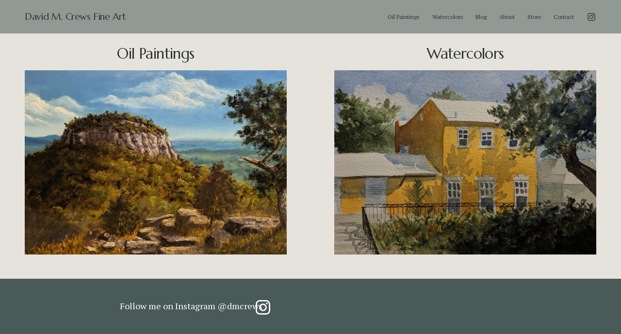

--- FILE ---
content_type: text/html;charset=utf-8
request_url: https://www.davidcrewsart.com/?page_id=139
body_size: 30597
content:
<!doctype html>
<html xmlns:og="http://opengraphprotocol.org/schema/" xmlns:fb="http://www.facebook.com/2008/fbml" lang="en-US"  >
  <head>
    <meta http-equiv="X-UA-Compatible" content="IE=edge,chrome=1">
    <meta name="viewport" content="width=device-width, initial-scale=1">
    <!-- This is Squarespace. --><!-- penguin-primrose-emzr -->
<base href="">
<meta charset="utf-8" />
<title>David M. Crews Fine Art</title>
<meta http-equiv="Accept-CH" content="Sec-CH-UA-Platform-Version, Sec-CH-UA-Model" /><link rel="icon" type="image/x-icon" href="https://images.squarespace-cdn.com/content/v1/6761f63c12fd01748b4e7918/5eba3f42-8e40-47f5-a6ea-749239049976/favicon.ico?format=100w"/>
<link rel="canonical" href="https://www.davidcrewsart.com"/>
<meta property="og:site_name" content="David M. Crews Fine Art"/>
<meta property="og:title" content="David M. Crews Fine Art"/>
<meta property="og:url" content="https://www.davidcrewsart.com"/>
<meta property="og:type" content="website"/>
<meta property="og:description" content="Fine art oil paintings, watercolors, and drawings by David M. Crews."/>
<meta itemprop="name" content="David M. Crews Fine Art"/>
<meta itemprop="url" content="https://www.davidcrewsart.com"/>
<meta itemprop="description" content="Fine art oil paintings, watercolors, and drawings by David M. Crews."/>
<meta name="twitter:title" content="David M. Crews Fine Art"/>
<meta name="twitter:url" content="https://www.davidcrewsart.com"/>
<meta name="twitter:card" content="summary"/>
<meta name="twitter:description" content="Fine art oil paintings, watercolors, and drawings by David M. Crews."/>
<meta name="description" content="Fine art oil paintings, watercolors, and drawings by David M. Crews." />
<link rel="preconnect" href="https://images.squarespace-cdn.com">
<link rel="preconnect" href="https://fonts.gstatic.com" crossorigin>
<link rel="stylesheet" href="https://fonts.googleapis.com/css2?family=Marcellus:ital,wght@0,400&family=PT+Serif:ital,wght@0,400;0,700;1,400;1,700"><script type="text/javascript" crossorigin="anonymous" defer="true" nomodule="nomodule" src="//assets.squarespace.com/@sqs/polyfiller/1.6/legacy.js"></script>
<script type="text/javascript" crossorigin="anonymous" defer="true" src="//assets.squarespace.com/@sqs/polyfiller/1.6/modern.js"></script>
<script type="text/javascript">SQUARESPACE_ROLLUPS = {};</script>
<script>(function(rollups, name) { if (!rollups[name]) { rollups[name] = {}; } rollups[name].js = ["//assets.squarespace.com/universal/scripts-compressed/extract-css-runtime-37a22516b27a7e8b-min.en-US.js"]; })(SQUARESPACE_ROLLUPS, 'squarespace-extract_css_runtime');</script>
<script crossorigin="anonymous" src="//assets.squarespace.com/universal/scripts-compressed/extract-css-runtime-37a22516b27a7e8b-min.en-US.js" defer ></script><script>(function(rollups, name) { if (!rollups[name]) { rollups[name] = {}; } rollups[name].js = ["//assets.squarespace.com/universal/scripts-compressed/extract-css-moment-js-vendor-6f2a1f6ec9a41489-min.en-US.js"]; })(SQUARESPACE_ROLLUPS, 'squarespace-extract_css_moment_js_vendor');</script>
<script crossorigin="anonymous" src="//assets.squarespace.com/universal/scripts-compressed/extract-css-moment-js-vendor-6f2a1f6ec9a41489-min.en-US.js" defer ></script><script>(function(rollups, name) { if (!rollups[name]) { rollups[name] = {}; } rollups[name].js = ["//assets.squarespace.com/universal/scripts-compressed/cldr-resource-pack-22ed584d99d9b83d-min.en-US.js"]; })(SQUARESPACE_ROLLUPS, 'squarespace-cldr_resource_pack');</script>
<script crossorigin="anonymous" src="//assets.squarespace.com/universal/scripts-compressed/cldr-resource-pack-22ed584d99d9b83d-min.en-US.js" defer ></script><script>(function(rollups, name) { if (!rollups[name]) { rollups[name] = {}; } rollups[name].js = ["//assets.squarespace.com/universal/scripts-compressed/common-vendors-stable-fbd854d40b0804b7-min.en-US.js"]; })(SQUARESPACE_ROLLUPS, 'squarespace-common_vendors_stable');</script>
<script crossorigin="anonymous" src="//assets.squarespace.com/universal/scripts-compressed/common-vendors-stable-fbd854d40b0804b7-min.en-US.js" defer ></script><script>(function(rollups, name) { if (!rollups[name]) { rollups[name] = {}; } rollups[name].js = ["//assets.squarespace.com/universal/scripts-compressed/common-vendors-4eceb3db532a1896-min.en-US.js"]; })(SQUARESPACE_ROLLUPS, 'squarespace-common_vendors');</script>
<script crossorigin="anonymous" src="//assets.squarespace.com/universal/scripts-compressed/common-vendors-4eceb3db532a1896-min.en-US.js" defer ></script><script>(function(rollups, name) { if (!rollups[name]) { rollups[name] = {}; } rollups[name].js = ["//assets.squarespace.com/universal/scripts-compressed/common-7989285b8edc864e-min.en-US.js"]; })(SQUARESPACE_ROLLUPS, 'squarespace-common');</script>
<script crossorigin="anonymous" src="//assets.squarespace.com/universal/scripts-compressed/common-7989285b8edc864e-min.en-US.js" defer ></script><script>(function(rollups, name) { if (!rollups[name]) { rollups[name] = {}; } rollups[name].js = ["//assets.squarespace.com/universal/scripts-compressed/commerce-0225c3a170c79325-min.en-US.js"]; })(SQUARESPACE_ROLLUPS, 'squarespace-commerce');</script>
<script crossorigin="anonymous" src="//assets.squarespace.com/universal/scripts-compressed/commerce-0225c3a170c79325-min.en-US.js" defer ></script><script>(function(rollups, name) { if (!rollups[name]) { rollups[name] = {}; } rollups[name].css = ["//assets.squarespace.com/universal/styles-compressed/commerce-b16e90b1fba4d359-min.en-US.css"]; })(SQUARESPACE_ROLLUPS, 'squarespace-commerce');</script>
<link rel="stylesheet" type="text/css" href="//assets.squarespace.com/universal/styles-compressed/commerce-b16e90b1fba4d359-min.en-US.css"><script>(function(rollups, name) { if (!rollups[name]) { rollups[name] = {}; } rollups[name].js = ["//assets.squarespace.com/universal/scripts-compressed/user-account-core-b4aa0c8a8a664afe-min.en-US.js"]; })(SQUARESPACE_ROLLUPS, 'squarespace-user_account_core');</script>
<script crossorigin="anonymous" src="//assets.squarespace.com/universal/scripts-compressed/user-account-core-b4aa0c8a8a664afe-min.en-US.js" defer ></script><script>(function(rollups, name) { if (!rollups[name]) { rollups[name] = {}; } rollups[name].css = ["//assets.squarespace.com/universal/styles-compressed/user-account-core-d101a9d3cd0580b1-min.en-US.css"]; })(SQUARESPACE_ROLLUPS, 'squarespace-user_account_core');</script>
<link rel="stylesheet" type="text/css" href="//assets.squarespace.com/universal/styles-compressed/user-account-core-d101a9d3cd0580b1-min.en-US.css"><script>(function(rollups, name) { if (!rollups[name]) { rollups[name] = {}; } rollups[name].js = ["//assets.squarespace.com/universal/scripts-compressed/performance-6c7058b44420b6db-min.en-US.js"]; })(SQUARESPACE_ROLLUPS, 'squarespace-performance');</script>
<script crossorigin="anonymous" src="//assets.squarespace.com/universal/scripts-compressed/performance-6c7058b44420b6db-min.en-US.js" defer ></script><script data-name="static-context">Static = window.Static || {}; Static.SQUARESPACE_CONTEXT = {"betaFeatureFlags":["campaigns_discount_section_in_automations","section-sdk-plp-list-view-atc-button-enabled","enable_form_submission_trigger","campaigns_new_image_layout_picker","scripts_defer","campaigns_discount_section_in_blasts","marketing_automations","campaigns_merch_state","member_areas_feature","modernized-pdp-m2-enabled","supports_versioned_template_assets","marketing_landing_page","contacts_and_campaigns_redesign","i18n_beta_website_locales","form_block_first_last_name_required","commerce-product-forms-rendering","override_block_styles","campaigns_thumbnail_layout","enable_modernized_pdp_m3_layout_data","nested_categories","campaigns_import_discounts","new_stacked_index"],"facebookAppId":"314192535267336","facebookApiVersion":"v6.0","rollups":{"squarespace-announcement-bar":{"js":"//assets.squarespace.com/universal/scripts-compressed/announcement-bar-92ab1c4891022f1d-min.en-US.js"},"squarespace-audio-player":{"css":"//assets.squarespace.com/universal/styles-compressed/audio-player-b05f5197a871c566-min.en-US.css","js":"//assets.squarespace.com/universal/scripts-compressed/audio-player-48b2ef79cf1c7ffb-min.en-US.js"},"squarespace-blog-collection-list":{"css":"//assets.squarespace.com/universal/styles-compressed/blog-collection-list-b4046463b72f34e2-min.en-US.css","js":"//assets.squarespace.com/universal/scripts-compressed/blog-collection-list-f78db80fc1cd6fce-min.en-US.js"},"squarespace-calendar-block-renderer":{"css":"//assets.squarespace.com/universal/styles-compressed/calendar-block-renderer-b72d08ba4421f5a0-min.en-US.css","js":"//assets.squarespace.com/universal/scripts-compressed/calendar-block-renderer-550530d9b21148ea-min.en-US.js"},"squarespace-chartjs-helpers":{"css":"//assets.squarespace.com/universal/styles-compressed/chartjs-helpers-96b256171ee039c1-min.en-US.css","js":"//assets.squarespace.com/universal/scripts-compressed/chartjs-helpers-4fd57f343946d08e-min.en-US.js"},"squarespace-comments":{"css":"//assets.squarespace.com/universal/styles-compressed/comments-1005d8fa07d32785-min.en-US.css","js":"//assets.squarespace.com/universal/scripts-compressed/comments-ddbed2e69fd3befa-min.en-US.js"},"squarespace-custom-css-popup":{"css":"//assets.squarespace.com/universal/styles-compressed/custom-css-popup-679a91a14e6e13a0-min.en-US.css","js":"//assets.squarespace.com/universal/scripts-compressed/custom-css-popup-3b7d885fa560921a-min.en-US.js"},"squarespace-dialog":{"css":"//assets.squarespace.com/universal/styles-compressed/dialog-f9093f2d526b94df-min.en-US.css","js":"//assets.squarespace.com/universal/scripts-compressed/dialog-2540b905667f1e8a-min.en-US.js"},"squarespace-events-collection":{"css":"//assets.squarespace.com/universal/styles-compressed/events-collection-b72d08ba4421f5a0-min.en-US.css","js":"//assets.squarespace.com/universal/scripts-compressed/events-collection-3e7891c6b5666deb-min.en-US.js"},"squarespace-form-rendering-utils":{"js":"//assets.squarespace.com/universal/scripts-compressed/form-rendering-utils-c55cb4954532d2e9-min.en-US.js"},"squarespace-forms":{"css":"//assets.squarespace.com/universal/styles-compressed/forms-0afd3c6ac30bbab1-min.en-US.css","js":"//assets.squarespace.com/universal/scripts-compressed/forms-5d3eff1221a2050f-min.en-US.js"},"squarespace-gallery-collection-list":{"css":"//assets.squarespace.com/universal/styles-compressed/gallery-collection-list-b4046463b72f34e2-min.en-US.css","js":"//assets.squarespace.com/universal/scripts-compressed/gallery-collection-list-07747667a3187b76-min.en-US.js"},"squarespace-image-zoom":{"css":"//assets.squarespace.com/universal/styles-compressed/image-zoom-b4046463b72f34e2-min.en-US.css","js":"//assets.squarespace.com/universal/scripts-compressed/image-zoom-60c18dc5f8f599ea-min.en-US.js"},"squarespace-pinterest":{"css":"//assets.squarespace.com/universal/styles-compressed/pinterest-b4046463b72f34e2-min.en-US.css","js":"//assets.squarespace.com/universal/scripts-compressed/pinterest-95bcbc1cf54446d6-min.en-US.js"},"squarespace-popup-overlay":{"css":"//assets.squarespace.com/universal/styles-compressed/popup-overlay-b742b752f5880972-min.en-US.css","js":"//assets.squarespace.com/universal/scripts-compressed/popup-overlay-8103e8e9061090c8-min.en-US.js"},"squarespace-product-quick-view":{"css":"//assets.squarespace.com/universal/styles-compressed/product-quick-view-9548705e5cf7ee87-min.en-US.css","js":"//assets.squarespace.com/universal/scripts-compressed/product-quick-view-1045093de9b77d7f-min.en-US.js"},"squarespace-products-collection-item-v2":{"css":"//assets.squarespace.com/universal/styles-compressed/products-collection-item-v2-b4046463b72f34e2-min.en-US.css","js":"//assets.squarespace.com/universal/scripts-compressed/products-collection-item-v2-e3a3f101748fca6e-min.en-US.js"},"squarespace-products-collection-list-v2":{"css":"//assets.squarespace.com/universal/styles-compressed/products-collection-list-v2-b4046463b72f34e2-min.en-US.css","js":"//assets.squarespace.com/universal/scripts-compressed/products-collection-list-v2-eedc544f4cc56af4-min.en-US.js"},"squarespace-search-page":{"css":"//assets.squarespace.com/universal/styles-compressed/search-page-90a67fc09b9b32c6-min.en-US.css","js":"//assets.squarespace.com/universal/scripts-compressed/search-page-0ff0e020ab1fa1a7-min.en-US.js"},"squarespace-search-preview":{"js":"//assets.squarespace.com/universal/scripts-compressed/search-preview-0cd39e3057f784ac-min.en-US.js"},"squarespace-simple-liking":{"css":"//assets.squarespace.com/universal/styles-compressed/simple-liking-701bf8bbc05ec6aa-min.en-US.css","js":"//assets.squarespace.com/universal/scripts-compressed/simple-liking-c63bf8989a1c119a-min.en-US.js"},"squarespace-social-buttons":{"css":"//assets.squarespace.com/universal/styles-compressed/social-buttons-95032e5fa98e47a5-min.en-US.css","js":"//assets.squarespace.com/universal/scripts-compressed/social-buttons-0d3103d68d9577b7-min.en-US.js"},"squarespace-tourdates":{"css":"//assets.squarespace.com/universal/styles-compressed/tourdates-b4046463b72f34e2-min.en-US.css","js":"//assets.squarespace.com/universal/scripts-compressed/tourdates-6935a85e44fbeb38-min.en-US.js"},"squarespace-website-overlays-manager":{"css":"//assets.squarespace.com/universal/styles-compressed/website-overlays-manager-07ea5a4e004e6710-min.en-US.css","js":"//assets.squarespace.com/universal/scripts-compressed/website-overlays-manager-70d38206948bb16f-min.en-US.js"}},"pageType":2,"website":{"id":"6761f63c12fd01748b4e7918","identifier":"penguin-primrose-emzr","websiteType":4,"contentModifiedOn":1767461034532,"cloneable":false,"hasBeenCloneable":false,"siteStatus":{},"language":"en-US","translationLocale":"en-US","formattingLocale":"en-US","timeZone":"America/New_York","machineTimeZoneOffset":-18000000,"timeZoneOffset":-18000000,"timeZoneAbbr":"EST","siteTitle":"David M. Crews Fine Art","fullSiteTitle":"David M. Crews Fine Art","siteDescription":"","location":{},"shareButtonOptions":{"3":true,"1":true,"2":true,"4":true,"7":true,"6":true,"8":true},"authenticUrl":"https://www.davidcrewsart.com","internalUrl":"https://penguin-primrose-emzr.squarespace.com","baseUrl":"https://www.davidcrewsart.com","primaryDomain":"www.davidcrewsart.com","sslSetting":3,"isHstsEnabled":true,"socialAccounts":[{"serviceId":64,"screenname":"Instagram","addedOn":1734571520634,"profileUrl":"http://instagram.com/dmcrews","iconEnabled":true,"serviceName":"instagram-unauth"}],"typekitId":"","statsMigrated":false,"imageMetadataProcessingEnabled":false,"screenshotId":"12ac2f4f45406a6dba59305ca231f33e2f68b792bc67406279043438d41e1c4c","captchaSettings":{"enabledForDonations":false},"showOwnerLogin":false},"websiteSettings":{"id":"6761f63c12fd01748b4e791a","websiteId":"6761f63c12fd01748b4e7918","subjects":[],"country":"US","state":"NC","simpleLikingEnabled":true,"popupOverlaySettings":{"style":1,"enabledPages":[]},"commentLikesAllowed":true,"commentAnonAllowed":true,"commentThreaded":true,"commentApprovalRequired":false,"commentAvatarsOn":true,"commentSortType":2,"commentFlagThreshold":0,"commentFlagsAllowed":true,"commentEnableByDefault":true,"commentDisableAfterDaysDefault":0,"disqusShortname":"","commentsEnabled":false,"businessHours":{},"storeSettings":{"returnPolicy":null,"termsOfService":null,"privacyPolicy":null,"expressCheckout":false,"continueShoppingLinkUrl":"/","useLightCart":false,"showNoteField":false,"shippingCountryDefaultValue":"US","billToShippingDefaultValue":false,"showShippingPhoneNumber":true,"isShippingPhoneRequired":false,"showBillingPhoneNumber":true,"isBillingPhoneRequired":false,"currenciesSupported":["USD","CAD","GBP","AUD","EUR","CHF","NOK","SEK","DKK","NZD","SGD","MXN","HKD","CZK","ILS","MYR","RUB","PHP","PLN","THB","BRL","ARS","COP","IDR","INR","JPY","ZAR"],"defaultCurrency":"USD","selectedCurrency":"USD","measurementStandard":1,"showCustomCheckoutForm":false,"checkoutPageMarketingOptInEnabled":true,"enableMailingListOptInByDefault":false,"sameAsRetailLocation":false,"merchandisingSettings":{"scarcityEnabledOnProductItems":false,"scarcityEnabledOnProductBlocks":false,"scarcityMessageType":"DEFAULT_SCARCITY_MESSAGE","scarcityThreshold":10,"multipleQuantityAllowedForServices":true,"restockNotificationsEnabled":false,"restockNotificationsMailingListSignUpEnabled":false,"relatedProductsEnabled":false,"relatedProductsOrdering":"random","soldOutVariantsDropdownDisabled":false,"productComposerOptedIn":false,"productComposerABTestOptedOut":false,"productReviewsEnabled":false},"minimumOrderSubtotalEnabled":false,"minimumOrderSubtotal":{"currency":"USD","value":"0.00"},"addToCartConfirmationType":2,"isLive":true,"multipleQuantityAllowedForServices":true},"useEscapeKeyToLogin":false,"ssBadgeType":1,"ssBadgePosition":4,"ssBadgeVisibility":1,"ssBadgeDevices":1,"pinterestOverlayOptions":{"mode":"disabled","size":"small","shape":"rect"},"userAccountsSettings":{"loginAllowed":true,"signupAllowed":true}},"cookieSettings":{"isCookieBannerEnabled":false,"isRestrictiveCookiePolicyEnabled":false,"cookieBannerText":"","cookieBannerTheme":"","cookieBannerVariant":"","cookieBannerPosition":"","cookieBannerCtaVariant":"","cookieBannerCtaText":"","cookieBannerAcceptType":"OPT_IN","cookieBannerOptOutCtaText":"","cookieBannerHasOptOut":false,"cookieBannerHasManageCookies":true,"cookieBannerManageCookiesLabel":"","cookieBannerSavedPreferencesText":"","cookieBannerSavedPreferencesLayout":"PILL"},"websiteCloneable":false,"collection":{"title":"Home","id":"6761f6d9127f2d5a97dd76ac","fullUrl":"/","type":10,"permissionType":1},"subscribed":false,"appDomain":"squarespace.com","templateTweakable":true,"tweakJSON":{"form-use-theme-colors":"true","header-logo-height":"20px","header-mobile-logo-max-height":"30px","header-vert-padding":"1.8vw","header-width":"Inset","maxPageWidth":"1400px","mobile-header-vert-padding":"2.4vw","pagePadding":"4vw","tweak-blog-alternating-side-by-side-image-aspect-ratio":"1:1 Square","tweak-blog-alternating-side-by-side-image-spacing":"6%","tweak-blog-alternating-side-by-side-meta-spacing":"20px","tweak-blog-alternating-side-by-side-primary-meta":"Categories","tweak-blog-alternating-side-by-side-read-more-spacing":"20px","tweak-blog-alternating-side-by-side-secondary-meta":"Date","tweak-blog-basic-grid-columns":"3","tweak-blog-basic-grid-image-aspect-ratio":"3:2 Standard","tweak-blog-basic-grid-image-spacing":"35px","tweak-blog-basic-grid-meta-spacing":"25px","tweak-blog-basic-grid-primary-meta":"Categories","tweak-blog-basic-grid-read-more-spacing":"20px","tweak-blog-basic-grid-secondary-meta":"Date","tweak-blog-item-custom-width":"50","tweak-blog-item-show-author-profile":"false","tweak-blog-item-width":"Medium","tweak-blog-masonry-columns":"2","tweak-blog-masonry-horizontal-spacing":"30px","tweak-blog-masonry-image-spacing":"20px","tweak-blog-masonry-meta-spacing":"20px","tweak-blog-masonry-primary-meta":"Categories","tweak-blog-masonry-read-more-spacing":"20px","tweak-blog-masonry-secondary-meta":"Date","tweak-blog-masonry-vertical-spacing":"30px","tweak-blog-side-by-side-image-aspect-ratio":"1:1 Square","tweak-blog-side-by-side-image-spacing":"6%","tweak-blog-side-by-side-meta-spacing":"20px","tweak-blog-side-by-side-primary-meta":"Categories","tweak-blog-side-by-side-read-more-spacing":"20px","tweak-blog-side-by-side-secondary-meta":"Date","tweak-blog-single-column-image-spacing":"50px","tweak-blog-single-column-meta-spacing":"30px","tweak-blog-single-column-primary-meta":"Categories","tweak-blog-single-column-read-more-spacing":"15px","tweak-blog-single-column-secondary-meta":"Date","tweak-events-stacked-show-thumbnails":"true","tweak-events-stacked-thumbnail-size":"3:2 Standard","tweak-fixed-header":"false","tweak-fixed-header-style":"Basic","tweak-global-animations-animation-curve":"ease","tweak-global-animations-animation-delay":"0.1s","tweak-global-animations-animation-duration":"0.1s","tweak-global-animations-animation-style":"fade","tweak-global-animations-animation-type":"none","tweak-global-animations-complexity-level":"detailed","tweak-global-animations-enabled":"false","tweak-portfolio-grid-basic-custom-height":"50","tweak-portfolio-grid-overlay-custom-height":"50","tweak-portfolio-hover-follow-acceleration":"10%","tweak-portfolio-hover-follow-animation-duration":"Fast","tweak-portfolio-hover-follow-animation-type":"Fade","tweak-portfolio-hover-follow-delimiter":"Bullet","tweak-portfolio-hover-follow-front":"false","tweak-portfolio-hover-follow-layout":"Inline","tweak-portfolio-hover-follow-size":"50","tweak-portfolio-hover-follow-text-spacing-x":"1.5","tweak-portfolio-hover-follow-text-spacing-y":"1.5","tweak-portfolio-hover-static-animation-duration":"Fast","tweak-portfolio-hover-static-animation-type":"Fade","tweak-portfolio-hover-static-delimiter":"Hyphen","tweak-portfolio-hover-static-front":"true","tweak-portfolio-hover-static-layout":"Inline","tweak-portfolio-hover-static-size":"50","tweak-portfolio-hover-static-text-spacing-x":"1.5","tweak-portfolio-hover-static-text-spacing-y":"1.5","tweak-portfolio-index-background-animation-duration":"Medium","tweak-portfolio-index-background-animation-type":"Fade","tweak-portfolio-index-background-custom-height":"50","tweak-portfolio-index-background-delimiter":"None","tweak-portfolio-index-background-height":"Large","tweak-portfolio-index-background-horizontal-alignment":"Center","tweak-portfolio-index-background-link-format":"Stacked","tweak-portfolio-index-background-persist":"false","tweak-portfolio-index-background-vertical-alignment":"Middle","tweak-portfolio-index-background-width":"Full","tweak-transparent-header":"false"},"templateId":"5c5a519771c10ba3470d8101","templateVersion":"7.1","pageFeatures":[1,2,4],"gmRenderKey":"QUl6YVN5Q0JUUk9xNkx1dkZfSUUxcjQ2LVQ0QWVUU1YtMGQ3bXk4","templateScriptsRootUrl":"https://static1.squarespace.com/static/vta/5c5a519771c10ba3470d8101/scripts/","impersonatedSession":false,"tzData":{"zones":[[-300,"US","E%sT",null]],"rules":{"US":[[1967,2006,null,"Oct","lastSun","2:00","0","S"],[1987,2006,null,"Apr","Sun>=1","2:00","1:00","D"],[2007,"max",null,"Mar","Sun>=8","2:00","1:00","D"],[2007,"max",null,"Nov","Sun>=1","2:00","0","S"]]}},"showAnnouncementBar":false,"recaptchaEnterpriseContext":{"recaptchaEnterpriseSiteKey":"6LdDFQwjAAAAAPigEvvPgEVbb7QBm-TkVJdDTlAv"},"i18nContext":{"timeZoneData":{"id":"America/New_York","name":"Eastern Time"}},"env":"PRODUCTION","visitorFormContext":{"formFieldFormats":{"initialNameOrder":"GIVEN_FIRST","initialAddressFormat":{"id":0,"type":"ADDRESS","country":"US","labelLocale":"en","fields":[{"type":"FIELD","label":"Address Line 1","identifier":"Line1","length":0,"required":true,"metadata":{"autocomplete":"address-line1"}},{"type":"SEPARATOR","label":"\n","identifier":"Newline","length":0,"required":false,"metadata":{}},{"type":"FIELD","label":"Address Line 2","identifier":"Line2","length":0,"required":false,"metadata":{"autocomplete":"address-line2"}},{"type":"SEPARATOR","label":"\n","identifier":"Newline","length":0,"required":false,"metadata":{}},{"type":"FIELD","label":"City","identifier":"City","length":0,"required":true,"metadata":{"autocomplete":"address-level2"}},{"type":"SEPARATOR","label":",","identifier":"Comma","length":0,"required":false,"metadata":{}},{"type":"SEPARATOR","label":" ","identifier":"Space","length":0,"required":false,"metadata":{}},{"type":"FIELD","label":"State","identifier":"State","length":0,"required":true,"metadata":{"autocomplete":"address-level1"}},{"type":"SEPARATOR","label":" ","identifier":"Space","length":0,"required":false,"metadata":{}},{"type":"FIELD","label":"ZIP Code","identifier":"Zip","length":0,"required":true,"metadata":{"autocomplete":"postal-code"}}]},"countries":[{"name":"Afghanistan","code":"AF","phoneCode":"+93"},{"name":"\u00C5land Islands","code":"AX","phoneCode":"+358"},{"name":"Albania","code":"AL","phoneCode":"+355"},{"name":"Algeria","code":"DZ","phoneCode":"+213"},{"name":"American Samoa","code":"AS","phoneCode":"+1"},{"name":"Andorra","code":"AD","phoneCode":"+376"},{"name":"Angola","code":"AO","phoneCode":"+244"},{"name":"Anguilla","code":"AI","phoneCode":"+1"},{"name":"Antigua & Barbuda","code":"AG","phoneCode":"+1"},{"name":"Argentina","code":"AR","phoneCode":"+54"},{"name":"Armenia","code":"AM","phoneCode":"+374"},{"name":"Aruba","code":"AW","phoneCode":"+297"},{"name":"Ascension Island","code":"AC","phoneCode":"+247"},{"name":"Australia","code":"AU","phoneCode":"+61"},{"name":"Austria","code":"AT","phoneCode":"+43"},{"name":"Azerbaijan","code":"AZ","phoneCode":"+994"},{"name":"Bahamas","code":"BS","phoneCode":"+1"},{"name":"Bahrain","code":"BH","phoneCode":"+973"},{"name":"Bangladesh","code":"BD","phoneCode":"+880"},{"name":"Barbados","code":"BB","phoneCode":"+1"},{"name":"Belarus","code":"BY","phoneCode":"+375"},{"name":"Belgium","code":"BE","phoneCode":"+32"},{"name":"Belize","code":"BZ","phoneCode":"+501"},{"name":"Benin","code":"BJ","phoneCode":"+229"},{"name":"Bermuda","code":"BM","phoneCode":"+1"},{"name":"Bhutan","code":"BT","phoneCode":"+975"},{"name":"Bolivia","code":"BO","phoneCode":"+591"},{"name":"Bosnia & Herzegovina","code":"BA","phoneCode":"+387"},{"name":"Botswana","code":"BW","phoneCode":"+267"},{"name":"Brazil","code":"BR","phoneCode":"+55"},{"name":"British Indian Ocean Territory","code":"IO","phoneCode":"+246"},{"name":"British Virgin Islands","code":"VG","phoneCode":"+1"},{"name":"Brunei","code":"BN","phoneCode":"+673"},{"name":"Bulgaria","code":"BG","phoneCode":"+359"},{"name":"Burkina Faso","code":"BF","phoneCode":"+226"},{"name":"Burundi","code":"BI","phoneCode":"+257"},{"name":"Cambodia","code":"KH","phoneCode":"+855"},{"name":"Cameroon","code":"CM","phoneCode":"+237"},{"name":"Canada","code":"CA","phoneCode":"+1"},{"name":"Cape Verde","code":"CV","phoneCode":"+238"},{"name":"Caribbean Netherlands","code":"BQ","phoneCode":"+599"},{"name":"Cayman Islands","code":"KY","phoneCode":"+1"},{"name":"Central African Republic","code":"CF","phoneCode":"+236"},{"name":"Chad","code":"TD","phoneCode":"+235"},{"name":"Chile","code":"CL","phoneCode":"+56"},{"name":"China","code":"CN","phoneCode":"+86"},{"name":"Christmas Island","code":"CX","phoneCode":"+61"},{"name":"Cocos (Keeling) Islands","code":"CC","phoneCode":"+61"},{"name":"Colombia","code":"CO","phoneCode":"+57"},{"name":"Comoros","code":"KM","phoneCode":"+269"},{"name":"Congo - Brazzaville","code":"CG","phoneCode":"+242"},{"name":"Congo - Kinshasa","code":"CD","phoneCode":"+243"},{"name":"Cook Islands","code":"CK","phoneCode":"+682"},{"name":"Costa Rica","code":"CR","phoneCode":"+506"},{"name":"C\u00F4te d\u2019Ivoire","code":"CI","phoneCode":"+225"},{"name":"Croatia","code":"HR","phoneCode":"+385"},{"name":"Cuba","code":"CU","phoneCode":"+53"},{"name":"Cura\u00E7ao","code":"CW","phoneCode":"+599"},{"name":"Cyprus","code":"CY","phoneCode":"+357"},{"name":"Czechia","code":"CZ","phoneCode":"+420"},{"name":"Denmark","code":"DK","phoneCode":"+45"},{"name":"Djibouti","code":"DJ","phoneCode":"+253"},{"name":"Dominica","code":"DM","phoneCode":"+1"},{"name":"Dominican Republic","code":"DO","phoneCode":"+1"},{"name":"Ecuador","code":"EC","phoneCode":"+593"},{"name":"Egypt","code":"EG","phoneCode":"+20"},{"name":"El Salvador","code":"SV","phoneCode":"+503"},{"name":"Equatorial Guinea","code":"GQ","phoneCode":"+240"},{"name":"Eritrea","code":"ER","phoneCode":"+291"},{"name":"Estonia","code":"EE","phoneCode":"+372"},{"name":"Eswatini","code":"SZ","phoneCode":"+268"},{"name":"Ethiopia","code":"ET","phoneCode":"+251"},{"name":"Falkland Islands","code":"FK","phoneCode":"+500"},{"name":"Faroe Islands","code":"FO","phoneCode":"+298"},{"name":"Fiji","code":"FJ","phoneCode":"+679"},{"name":"Finland","code":"FI","phoneCode":"+358"},{"name":"France","code":"FR","phoneCode":"+33"},{"name":"French Guiana","code":"GF","phoneCode":"+594"},{"name":"French Polynesia","code":"PF","phoneCode":"+689"},{"name":"Gabon","code":"GA","phoneCode":"+241"},{"name":"Gambia","code":"GM","phoneCode":"+220"},{"name":"Georgia","code":"GE","phoneCode":"+995"},{"name":"Germany","code":"DE","phoneCode":"+49"},{"name":"Ghana","code":"GH","phoneCode":"+233"},{"name":"Gibraltar","code":"GI","phoneCode":"+350"},{"name":"Greece","code":"GR","phoneCode":"+30"},{"name":"Greenland","code":"GL","phoneCode":"+299"},{"name":"Grenada","code":"GD","phoneCode":"+1"},{"name":"Guadeloupe","code":"GP","phoneCode":"+590"},{"name":"Guam","code":"GU","phoneCode":"+1"},{"name":"Guatemala","code":"GT","phoneCode":"+502"},{"name":"Guernsey","code":"GG","phoneCode":"+44"},{"name":"Guinea","code":"GN","phoneCode":"+224"},{"name":"Guinea-Bissau","code":"GW","phoneCode":"+245"},{"name":"Guyana","code":"GY","phoneCode":"+592"},{"name":"Haiti","code":"HT","phoneCode":"+509"},{"name":"Honduras","code":"HN","phoneCode":"+504"},{"name":"Hong Kong SAR China","code":"HK","phoneCode":"+852"},{"name":"Hungary","code":"HU","phoneCode":"+36"},{"name":"Iceland","code":"IS","phoneCode":"+354"},{"name":"India","code":"IN","phoneCode":"+91"},{"name":"Indonesia","code":"ID","phoneCode":"+62"},{"name":"Iran","code":"IR","phoneCode":"+98"},{"name":"Iraq","code":"IQ","phoneCode":"+964"},{"name":"Ireland","code":"IE","phoneCode":"+353"},{"name":"Isle of Man","code":"IM","phoneCode":"+44"},{"name":"Israel","code":"IL","phoneCode":"+972"},{"name":"Italy","code":"IT","phoneCode":"+39"},{"name":"Jamaica","code":"JM","phoneCode":"+1"},{"name":"Japan","code":"JP","phoneCode":"+81"},{"name":"Jersey","code":"JE","phoneCode":"+44"},{"name":"Jordan","code":"JO","phoneCode":"+962"},{"name":"Kazakhstan","code":"KZ","phoneCode":"+7"},{"name":"Kenya","code":"KE","phoneCode":"+254"},{"name":"Kiribati","code":"KI","phoneCode":"+686"},{"name":"Kosovo","code":"XK","phoneCode":"+383"},{"name":"Kuwait","code":"KW","phoneCode":"+965"},{"name":"Kyrgyzstan","code":"KG","phoneCode":"+996"},{"name":"Laos","code":"LA","phoneCode":"+856"},{"name":"Latvia","code":"LV","phoneCode":"+371"},{"name":"Lebanon","code":"LB","phoneCode":"+961"},{"name":"Lesotho","code":"LS","phoneCode":"+266"},{"name":"Liberia","code":"LR","phoneCode":"+231"},{"name":"Libya","code":"LY","phoneCode":"+218"},{"name":"Liechtenstein","code":"LI","phoneCode":"+423"},{"name":"Lithuania","code":"LT","phoneCode":"+370"},{"name":"Luxembourg","code":"LU","phoneCode":"+352"},{"name":"Macao SAR China","code":"MO","phoneCode":"+853"},{"name":"Madagascar","code":"MG","phoneCode":"+261"},{"name":"Malawi","code":"MW","phoneCode":"+265"},{"name":"Malaysia","code":"MY","phoneCode":"+60"},{"name":"Maldives","code":"MV","phoneCode":"+960"},{"name":"Mali","code":"ML","phoneCode":"+223"},{"name":"Malta","code":"MT","phoneCode":"+356"},{"name":"Marshall Islands","code":"MH","phoneCode":"+692"},{"name":"Martinique","code":"MQ","phoneCode":"+596"},{"name":"Mauritania","code":"MR","phoneCode":"+222"},{"name":"Mauritius","code":"MU","phoneCode":"+230"},{"name":"Mayotte","code":"YT","phoneCode":"+262"},{"name":"Mexico","code":"MX","phoneCode":"+52"},{"name":"Micronesia","code":"FM","phoneCode":"+691"},{"name":"Moldova","code":"MD","phoneCode":"+373"},{"name":"Monaco","code":"MC","phoneCode":"+377"},{"name":"Mongolia","code":"MN","phoneCode":"+976"},{"name":"Montenegro","code":"ME","phoneCode":"+382"},{"name":"Montserrat","code":"MS","phoneCode":"+1"},{"name":"Morocco","code":"MA","phoneCode":"+212"},{"name":"Mozambique","code":"MZ","phoneCode":"+258"},{"name":"Myanmar (Burma)","code":"MM","phoneCode":"+95"},{"name":"Namibia","code":"NA","phoneCode":"+264"},{"name":"Nauru","code":"NR","phoneCode":"+674"},{"name":"Nepal","code":"NP","phoneCode":"+977"},{"name":"Netherlands","code":"NL","phoneCode":"+31"},{"name":"New Caledonia","code":"NC","phoneCode":"+687"},{"name":"New Zealand","code":"NZ","phoneCode":"+64"},{"name":"Nicaragua","code":"NI","phoneCode":"+505"},{"name":"Niger","code":"NE","phoneCode":"+227"},{"name":"Nigeria","code":"NG","phoneCode":"+234"},{"name":"Niue","code":"NU","phoneCode":"+683"},{"name":"Norfolk Island","code":"NF","phoneCode":"+672"},{"name":"Northern Mariana Islands","code":"MP","phoneCode":"+1"},{"name":"North Korea","code":"KP","phoneCode":"+850"},{"name":"North Macedonia","code":"MK","phoneCode":"+389"},{"name":"Norway","code":"NO","phoneCode":"+47"},{"name":"Oman","code":"OM","phoneCode":"+968"},{"name":"Pakistan","code":"PK","phoneCode":"+92"},{"name":"Palau","code":"PW","phoneCode":"+680"},{"name":"Palestinian Territories","code":"PS","phoneCode":"+970"},{"name":"Panama","code":"PA","phoneCode":"+507"},{"name":"Papua New Guinea","code":"PG","phoneCode":"+675"},{"name":"Paraguay","code":"PY","phoneCode":"+595"},{"name":"Peru","code":"PE","phoneCode":"+51"},{"name":"Philippines","code":"PH","phoneCode":"+63"},{"name":"Poland","code":"PL","phoneCode":"+48"},{"name":"Portugal","code":"PT","phoneCode":"+351"},{"name":"Puerto Rico","code":"PR","phoneCode":"+1"},{"name":"Qatar","code":"QA","phoneCode":"+974"},{"name":"R\u00E9union","code":"RE","phoneCode":"+262"},{"name":"Romania","code":"RO","phoneCode":"+40"},{"name":"Russia","code":"RU","phoneCode":"+7"},{"name":"Rwanda","code":"RW","phoneCode":"+250"},{"name":"Samoa","code":"WS","phoneCode":"+685"},{"name":"San Marino","code":"SM","phoneCode":"+378"},{"name":"S\u00E3o Tom\u00E9 & Pr\u00EDncipe","code":"ST","phoneCode":"+239"},{"name":"Saudi Arabia","code":"SA","phoneCode":"+966"},{"name":"Senegal","code":"SN","phoneCode":"+221"},{"name":"Serbia","code":"RS","phoneCode":"+381"},{"name":"Seychelles","code":"SC","phoneCode":"+248"},{"name":"Sierra Leone","code":"SL","phoneCode":"+232"},{"name":"Singapore","code":"SG","phoneCode":"+65"},{"name":"Sint Maarten","code":"SX","phoneCode":"+1"},{"name":"Slovakia","code":"SK","phoneCode":"+421"},{"name":"Slovenia","code":"SI","phoneCode":"+386"},{"name":"Solomon Islands","code":"SB","phoneCode":"+677"},{"name":"Somalia","code":"SO","phoneCode":"+252"},{"name":"South Africa","code":"ZA","phoneCode":"+27"},{"name":"South Korea","code":"KR","phoneCode":"+82"},{"name":"South Sudan","code":"SS","phoneCode":"+211"},{"name":"Spain","code":"ES","phoneCode":"+34"},{"name":"Sri Lanka","code":"LK","phoneCode":"+94"},{"name":"St. Barth\u00E9lemy","code":"BL","phoneCode":"+590"},{"name":"St. Helena","code":"SH","phoneCode":"+290"},{"name":"St. Kitts & Nevis","code":"KN","phoneCode":"+1"},{"name":"St. Lucia","code":"LC","phoneCode":"+1"},{"name":"St. Martin","code":"MF","phoneCode":"+590"},{"name":"St. Pierre & Miquelon","code":"PM","phoneCode":"+508"},{"name":"St. Vincent & Grenadines","code":"VC","phoneCode":"+1"},{"name":"Sudan","code":"SD","phoneCode":"+249"},{"name":"Suriname","code":"SR","phoneCode":"+597"},{"name":"Svalbard & Jan Mayen","code":"SJ","phoneCode":"+47"},{"name":"Sweden","code":"SE","phoneCode":"+46"},{"name":"Switzerland","code":"CH","phoneCode":"+41"},{"name":"Syria","code":"SY","phoneCode":"+963"},{"name":"Taiwan","code":"TW","phoneCode":"+886"},{"name":"Tajikistan","code":"TJ","phoneCode":"+992"},{"name":"Tanzania","code":"TZ","phoneCode":"+255"},{"name":"Thailand","code":"TH","phoneCode":"+66"},{"name":"Timor-Leste","code":"TL","phoneCode":"+670"},{"name":"Togo","code":"TG","phoneCode":"+228"},{"name":"Tokelau","code":"TK","phoneCode":"+690"},{"name":"Tonga","code":"TO","phoneCode":"+676"},{"name":"Trinidad & Tobago","code":"TT","phoneCode":"+1"},{"name":"Tristan da Cunha","code":"TA","phoneCode":"+290"},{"name":"Tunisia","code":"TN","phoneCode":"+216"},{"name":"T\u00FCrkiye","code":"TR","phoneCode":"+90"},{"name":"Turkmenistan","code":"TM","phoneCode":"+993"},{"name":"Turks & Caicos Islands","code":"TC","phoneCode":"+1"},{"name":"Tuvalu","code":"TV","phoneCode":"+688"},{"name":"U.S. Virgin Islands","code":"VI","phoneCode":"+1"},{"name":"Uganda","code":"UG","phoneCode":"+256"},{"name":"Ukraine","code":"UA","phoneCode":"+380"},{"name":"United Arab Emirates","code":"AE","phoneCode":"+971"},{"name":"United Kingdom","code":"GB","phoneCode":"+44"},{"name":"United States","code":"US","phoneCode":"+1"},{"name":"Uruguay","code":"UY","phoneCode":"+598"},{"name":"Uzbekistan","code":"UZ","phoneCode":"+998"},{"name":"Vanuatu","code":"VU","phoneCode":"+678"},{"name":"Vatican City","code":"VA","phoneCode":"+39"},{"name":"Venezuela","code":"VE","phoneCode":"+58"},{"name":"Vietnam","code":"VN","phoneCode":"+84"},{"name":"Wallis & Futuna","code":"WF","phoneCode":"+681"},{"name":"Western Sahara","code":"EH","phoneCode":"+212"},{"name":"Yemen","code":"YE","phoneCode":"+967"},{"name":"Zambia","code":"ZM","phoneCode":"+260"},{"name":"Zimbabwe","code":"ZW","phoneCode":"+263"}],"initialPhoneFormat":{"id":0,"type":"PHONE_NUMBER","country":"US","labelLocale":"en-US","fields":[{"type":"SEPARATOR","label":"(","identifier":"LeftParen","length":0,"required":false,"metadata":{}},{"type":"FIELD","label":"1","identifier":"1","length":3,"required":false,"metadata":{}},{"type":"SEPARATOR","label":")","identifier":"RightParen","length":0,"required":false,"metadata":{}},{"type":"SEPARATOR","label":" ","identifier":"Space","length":0,"required":false,"metadata":{}},{"type":"FIELD","label":"2","identifier":"2","length":3,"required":false,"metadata":{}},{"type":"SEPARATOR","label":"-","identifier":"Dash","length":0,"required":false,"metadata":{}},{"type":"FIELD","label":"3","identifier":"3","length":14,"required":false,"metadata":{}}]}},"localizedStrings":{"validation":{"noValidSelection":"A valid selection must be made.","invalidUrl":"Must be a valid URL.","stringTooLong":"Value should have a length no longer than {0}.","containsInvalidKey":"{0} contains an invalid key.","invalidTwitterUsername":"Must be a valid Twitter username.","valueOutsideRange":"Value must be in the range {0} to {1}.","invalidPassword":"Passwords should not contain whitespace.","missingRequiredSubfields":"{0} is missing required subfields: {1}","invalidCurrency":"Currency value should be formatted like 1234 or 123.99.","invalidMapSize":"Value should contain exactly {0} elements.","subfieldsRequired":"All fields in {0} are required.","formSubmissionFailed":"Form submission failed. Review the following information: {0}.","invalidCountryCode":"Country code should have an optional plus and up to 4 digits.","invalidDate":"This is not a real date.","required":"{0} is required.","invalidStringLength":"Value should be {0} characters long.","invalidEmail":"Email addresses should follow the format user@domain.com.","invalidListLength":"Value should be {0} elements long.","allEmpty":"Please fill out at least one form field.","missingRequiredQuestion":"Missing a required question.","invalidQuestion":"Contained an invalid question.","captchaFailure":"Captcha validation failed. Please try again.","stringTooShort":"Value should have a length of at least {0}.","invalid":"{0} is not valid.","formErrors":"Form Errors","containsInvalidValue":"{0} contains an invalid value.","invalidUnsignedNumber":"Numbers must contain only digits and no other characters.","invalidName":"Valid names contain only letters, numbers, spaces, ', or - characters."},"submit":"Submit","status":{"title":"{@} Block","learnMore":"Learn more"},"name":{"firstName":"First Name","lastName":"Last Name"},"lightbox":{"openForm":"Open Form"},"likert":{"agree":"Agree","stronglyDisagree":"Strongly Disagree","disagree":"Disagree","stronglyAgree":"Strongly Agree","neutral":"Neutral"},"time":{"am":"AM","second":"Second","pm":"PM","minute":"Minute","amPm":"AM/PM","hour":"Hour"},"notFound":"Form not found.","date":{"yyyy":"YYYY","year":"Year","mm":"MM","day":"Day","month":"Month","dd":"DD"},"phone":{"country":"Country","number":"Number","prefix":"Prefix","areaCode":"Area Code","line":"Line"},"submitError":"Unable to submit form. Please try again later.","address":{"stateProvince":"State/Province","country":"Country","zipPostalCode":"Zip/Postal Code","address2":"Address 2","address1":"Address 1","city":"City"},"email":{"signUp":"Sign up for news and updates"},"cannotSubmitDemoForm":"This is a demo form and cannot be submitted.","required":"(required)","invalidData":"Invalid form data."}}};</script><script type="application/ld+json">{"url":"https://www.davidcrewsart.com","name":"David M. Crews Fine Art","description":"","@context":"http://schema.org","@type":"WebSite"}</script><script type="application/ld+json">{"address":"","openingHours":"","@context":"http://schema.org","@type":"LocalBusiness"}</script><link rel="stylesheet" type="text/css" href="https://static1.squarespace.com/static/versioned-site-css/6761f63c12fd01748b4e7918/22/5c5a519771c10ba3470d8101/6761f63d12fd01748b4e791f/1728/site.css"/><script>Static.COOKIE_BANNER_CAPABLE = true;</script>
<!-- End of Squarespace Headers -->
    <link rel="stylesheet" type="text/css" href="https://static1.squarespace.com/static/vta/5c5a519771c10ba3470d8101/versioned-assets/1769194398809-6LL0HK6WTZB1AXUIUR0D/static.css">
  </head>

  <body
    id="collection-6761f6d9127f2d5a97dd76ac"
    class="
      form-use-theme-colors form-field-style-solid form-field-shape-custom form-field-border-none form-field-checkbox-type-button form-field-checkbox-fill-solid form-field-checkbox-color-inverted form-field-checkbox-shape-custom form-field-checkbox-layout-fit form-field-radio-type-button form-field-radio-fill-solid form-field-radio-color-inverted form-field-radio-shape-custom form-field-radio-layout-fit form-field-survey-fill-solid form-field-survey-color-normal form-field-survey-shape-custom form-field-hover-focus-opacity form-submit-button-style-spinner tweak-portfolio-grid-overlay-width-full tweak-portfolio-grid-overlay-height-large tweak-portfolio-grid-overlay-image-aspect-ratio-11-square tweak-portfolio-grid-overlay-text-placement-center tweak-portfolio-grid-overlay-show-text-after-hover image-block-poster-text-alignment-left image-block-card-content-position-center image-block-card-text-alignment-left image-block-overlap-content-position-center image-block-overlap-text-alignment-left image-block-collage-content-position-center image-block-collage-text-alignment-left image-block-stack-text-alignment-left tweak-blog-single-column-width-inset tweak-blog-single-column-text-alignment-left tweak-blog-single-column-image-placement-above tweak-blog-single-column-delimiter-bullet tweak-blog-single-column-read-more-style-show tweak-blog-single-column-primary-meta-categories tweak-blog-single-column-secondary-meta-date tweak-blog-single-column-meta-position-top tweak-blog-single-column-content-full-post tweak-blog-item-width-medium tweak-blog-item-text-alignment-left tweak-blog-item-meta-position-above-title tweak-blog-item-show-categories tweak-blog-item-show-date   tweak-blog-item-delimiter-bullet primary-button-style-solid primary-button-shape-custom secondary-button-style-outline secondary-button-shape-custom tertiary-button-style-outline tertiary-button-shape-underline tweak-events-stacked-width-full tweak-events-stacked-height-large  tweak-events-stacked-show-thumbnails tweak-events-stacked-thumbnail-size-32-standard tweak-events-stacked-date-style-with-text tweak-events-stacked-show-time tweak-events-stacked-show-location  tweak-events-stacked-show-excerpt  tweak-blog-basic-grid-width-inset tweak-blog-basic-grid-image-aspect-ratio-32-standard tweak-blog-basic-grid-text-alignment-center tweak-blog-basic-grid-delimiter-bullet tweak-blog-basic-grid-image-placement-above tweak-blog-basic-grid-read-more-style-show tweak-blog-basic-grid-primary-meta-categories tweak-blog-basic-grid-secondary-meta-date tweak-blog-basic-grid-excerpt-show header-overlay-alignment-center tweak-portfolio-index-background-link-format-stacked tweak-portfolio-index-background-width-full tweak-portfolio-index-background-height-large  tweak-portfolio-index-background-vertical-alignment-middle tweak-portfolio-index-background-horizontal-alignment-center tweak-portfolio-index-background-delimiter-none tweak-portfolio-index-background-animation-type-fade tweak-portfolio-index-background-animation-duration-medium tweak-portfolio-hover-follow-layout-inline  tweak-portfolio-hover-follow-delimiter-bullet tweak-portfolio-hover-follow-animation-type-fade tweak-portfolio-hover-follow-animation-duration-fast tweak-portfolio-hover-static-layout-inline tweak-portfolio-hover-static-front tweak-portfolio-hover-static-delimiter-hyphen tweak-portfolio-hover-static-animation-type-fade tweak-portfolio-hover-static-animation-duration-fast tweak-blog-alternating-side-by-side-width-full tweak-blog-alternating-side-by-side-image-aspect-ratio-11-square tweak-blog-alternating-side-by-side-text-alignment-left tweak-blog-alternating-side-by-side-read-more-style-show tweak-blog-alternating-side-by-side-image-text-alignment-middle tweak-blog-alternating-side-by-side-delimiter-bullet tweak-blog-alternating-side-by-side-meta-position-top tweak-blog-alternating-side-by-side-primary-meta-categories tweak-blog-alternating-side-by-side-secondary-meta-date tweak-blog-alternating-side-by-side-excerpt-show  tweak-global-animations-complexity-level-detailed tweak-global-animations-animation-style-fade tweak-global-animations-animation-type-none tweak-global-animations-animation-curve-ease tweak-blog-masonry-width-full tweak-blog-masonry-text-alignment-left tweak-blog-masonry-primary-meta-categories tweak-blog-masonry-secondary-meta-date tweak-blog-masonry-meta-position-top tweak-blog-masonry-read-more-style-show tweak-blog-masonry-delimiter-space tweak-blog-masonry-image-placement-above tweak-blog-masonry-excerpt-show header-width-inset   tweak-fixed-header-style-basic tweak-blog-side-by-side-width-full tweak-blog-side-by-side-image-placement-left tweak-blog-side-by-side-image-aspect-ratio-11-square tweak-blog-side-by-side-primary-meta-categories tweak-blog-side-by-side-secondary-meta-date tweak-blog-side-by-side-meta-position-top tweak-blog-side-by-side-text-alignment-left tweak-blog-side-by-side-image-text-alignment-middle tweak-blog-side-by-side-read-more-style-show tweak-blog-side-by-side-delimiter-bullet tweak-blog-side-by-side-excerpt-show tweak-portfolio-grid-basic-width-full tweak-portfolio-grid-basic-height-large tweak-portfolio-grid-basic-image-aspect-ratio-11-square tweak-portfolio-grid-basic-text-alignment-left tweak-portfolio-grid-basic-hover-effect-fade hide-opentable-icons opentable-style-dark tweak-product-quick-view-button-style-floating tweak-product-quick-view-button-position-bottom tweak-product-quick-view-lightbox-excerpt-display-truncate tweak-product-quick-view-lightbox-show-arrows tweak-product-quick-view-lightbox-show-close-button tweak-product-quick-view-lightbox-controls-weight-light native-currency-code-usd collection-type-page collection-layout-default collection-6761f6d9127f2d5a97dd76ac homepage mobile-style-available sqs-seven-one
      
        
          
            
              
            
          
        
      
    "
    tabindex="-1"
  >
    <div
      id="siteWrapper"
      class="clearfix site-wrapper"
    >
      
        <div id="floatingCart" class="floating-cart hidden">
          <a href="/cart" class="icon icon--stroke icon--fill icon--cart sqs-custom-cart">
            <span class="Cart-inner">
              



  <svg class="icon icon--cart" width="144" height="125" viewBox="0 0 144 125" >
<path d="M4.69551 0.000432948C2.10179 0.000432948 0 2.09856 0 4.68769C0 7.27686 2.10183 9.37496 4.69551 9.37496H23.43C31.2022 28.5892 38.8567 47.8378 46.5654 67.089L39.4737 84.129C38.8799 85.5493 39.0464 87.2634 39.905 88.5418C40.7622 89.8216 42.2856 90.6283 43.8271 90.6232H122.088C124.568 90.658 126.85 88.4129 126.85 85.9359C126.85 83.4589 124.569 81.214 122.088 81.2487H50.8702L54.9305 71.5802L130.306 65.5745C132.279 65.4199 134.064 63.8849 134.512 61.9608L143.903 21.337C144.518 18.6009 142.114 15.6147 139.306 15.624H36.0522L30.9654 2.92939C30.2682 1.21146 28.4698 0 26.612 0L4.69551 0.000432948ZM39.8152 24.9999H133.385L126.097 56.5426L54.7339 62.2067L39.8152 24.9999ZM59.4777 93.75C50.8885 93.75 43.8252 100.801 43.8252 109.375C43.8252 117.949 50.8885 125 59.4777 125C68.0669 125 75.1301 117.949 75.1301 109.375C75.1301 100.801 68.0669 93.75 59.4777 93.75ZM106.433 93.75C97.8436 93.75 90.7803 100.801 90.7803 109.375C90.7803 117.949 97.8436 125 106.433 125C115.022 125 122.085 117.949 122.085 109.375C122.085 100.801 115.022 93.75 106.433 93.75ZM59.4777 103.125C62.9906 103.125 65.7378 105.867 65.7378 109.374C65.7378 112.88 62.9905 115.623 59.4777 115.623C55.9647 115.623 53.2175 112.88 53.2175 109.374C53.2175 105.867 55.9649 103.125 59.4777 103.125ZM106.433 103.125C109.946 103.125 112.693 105.867 112.693 109.374C112.693 112.88 109.946 115.623 106.433 115.623C102.92 115.623 100.173 112.88 100.173 109.374C100.173 105.867 102.92 103.125 106.433 103.125Z" />
</svg>


              <div class="legacy-cart icon-cart-quantity">
                <span class="sqs-cart-quantity">0</span>
              </div>
            </span>
          </a>
        </div>
      

      












  <header
    data-test="header"
    id="header"
    
    class="
      
        
      
      header theme-col--primary
    "
    data-section-theme=""
    data-controller="Header"
    data-current-styles="{
                                                                                                                                                                                                                                                                                                                      &quot;layout&quot;: &quot;navRight&quot;,
                                                                                                                                                                                                                                                                                                                      &quot;action&quot;: {
                                                                                                                                                                                                                                                                                                                        &quot;href&quot;: &quot;/appointments&quot;,
                                                                                                                                                                                                                                                                                                                        &quot;buttonText&quot;: &quot;Book now&quot;,
                                                                                                                                                                                                                                                                                                                        &quot;newWindow&quot;: false
                                                                                                                                                                                                                                                                                                                      },
                                                                                                                                                                                                                                                                                                                      &quot;showSocial&quot;: true,
                                                                                                                                                                                                                                                                                                                      &quot;socialOptions&quot;: {
                                                                                                                                                                                                                                                                                                                        &quot;socialBorderShape&quot;: &quot;none&quot;,
                                                                                                                                                                                                                                                                                                                        &quot;socialBorderStyle&quot;: &quot;outline&quot;,
                                                                                                                                                                                                                                                                                                                        &quot;socialBorderThickness&quot;: {
                                                                                                                                                                                                                                                                                                                          &quot;unit&quot;: &quot;px&quot;,
                                                                                                                                                                                                                                                                                                                          &quot;value&quot;: 1.0
                                                                                                                                                                                                                                                                                                                        }
                                                                                                                                                                                                                                                                                                                      },
                                                                                                                                                                                                                                                                                                                      &quot;menuOverlayAnimation&quot;: &quot;fade&quot;,
                                                                                                                                                                                                                                                                                                                      &quot;cartStyle&quot;: &quot;text&quot;,
                                                                                                                                                                                                                                                                                                                      &quot;cartText&quot;: &quot;Cart&quot;,
                                                                                                                                                                                                                                                                                                                      &quot;showEmptyCartState&quot;: false,
                                                                                                                                                                                                                                                                                                                      &quot;cartOptions&quot;: {
                                                                                                                                                                                                                                                                                                                        &quot;iconType&quot;: &quot;stroke-9&quot;,
                                                                                                                                                                                                                                                                                                                        &quot;cartBorderShape&quot;: &quot;none&quot;,
                                                                                                                                                                                                                                                                                                                        &quot;cartBorderStyle&quot;: &quot;outline&quot;,
                                                                                                                                                                                                                                                                                                                        &quot;cartBorderThickness&quot;: {
                                                                                                                                                                                                                                                                                                                          &quot;unit&quot;: &quot;px&quot;,
                                                                                                                                                                                                                                                                                                                          &quot;value&quot;: 1.0
                                                                                                                                                                                                                                                                                                                        }
                                                                                                                                                                                                                                                                                                                      },
                                                                                                                                                                                                                                                                                                                      &quot;showButton&quot;: false,
                                                                                                                                                                                                                                                                                                                      &quot;showCart&quot;: false,
                                                                                                                                                                                                                                                                                                                      &quot;showAccountLogin&quot;: false,
                                                                                                                                                                                                                                                                                                                      &quot;headerStyle&quot;: &quot;solid&quot;,
                                                                                                                                                                                                                                                                                                                      &quot;languagePicker&quot;: {
                                                                                                                                                                                                                                                                                                                        &quot;enabled&quot;: false,
                                                                                                                                                                                                                                                                                                                        &quot;iconEnabled&quot;: false,
                                                                                                                                                                                                                                                                                                                        &quot;iconType&quot;: &quot;globe&quot;,
                                                                                                                                                                                                                                                                                                                        &quot;flagShape&quot;: &quot;shiny&quot;,
                                                                                                                                                                                                                                                                                                                        &quot;languageFlags&quot;: [ ]
                                                                                                                                                                                                                                                                                                                      },
                                                                                                                                                                                                                                                                                                                      &quot;iconOptions&quot;: {
                                                                                                                                                                                                                                                                                                                        &quot;desktopDropdownIconOptions&quot;: {
                                                                                                                                                                                                                                                                                                                          &quot;size&quot;: {
                                                                                                                                                                                                                                                                                                                            &quot;unit&quot;: &quot;em&quot;,
                                                                                                                                                                                                                                                                                                                            &quot;value&quot;: 1.0
                                                                                                                                                                                                                                                                                                                          },
                                                                                                                                                                                                                                                                                                                          &quot;iconSpacing&quot;: {
                                                                                                                                                                                                                                                                                                                            &quot;unit&quot;: &quot;em&quot;,
                                                                                                                                                                                                                                                                                                                            &quot;value&quot;: 0.35
                                                                                                                                                                                                                                                                                                                          },
                                                                                                                                                                                                                                                                                                                          &quot;strokeWidth&quot;: {
                                                                                                                                                                                                                                                                                                                            &quot;unit&quot;: &quot;px&quot;,
                                                                                                                                                                                                                                                                                                                            &quot;value&quot;: 1.0
                                                                                                                                                                                                                                                                                                                          },
                                                                                                                                                                                                                                                                                                                          &quot;endcapType&quot;: &quot;square&quot;,
                                                                                                                                                                                                                                                                                                                          &quot;folderDropdownIcon&quot;: &quot;none&quot;,
                                                                                                                                                                                                                                                                                                                          &quot;languagePickerIcon&quot;: &quot;openArrowHead&quot;
                                                                                                                                                                                                                                                                                                                        },
                                                                                                                                                                                                                                                                                                                        &quot;mobileDropdownIconOptions&quot;: {
                                                                                                                                                                                                                                                                                                                          &quot;size&quot;: {
                                                                                                                                                                                                                                                                                                                            &quot;unit&quot;: &quot;em&quot;,
                                                                                                                                                                                                                                                                                                                            &quot;value&quot;: 1.0
                                                                                                                                                                                                                                                                                                                          },
                                                                                                                                                                                                                                                                                                                          &quot;iconSpacing&quot;: {
                                                                                                                                                                                                                                                                                                                            &quot;unit&quot;: &quot;em&quot;,
                                                                                                                                                                                                                                                                                                                            &quot;value&quot;: 0.15
                                                                                                                                                                                                                                                                                                                          },
                                                                                                                                                                                                                                                                                                                          &quot;strokeWidth&quot;: {
                                                                                                                                                                                                                                                                                                                            &quot;unit&quot;: &quot;px&quot;,
                                                                                                                                                                                                                                                                                                                            &quot;value&quot;: 0.5
                                                                                                                                                                                                                                                                                                                          },
                                                                                                                                                                                                                                                                                                                          &quot;endcapType&quot;: &quot;square&quot;,
                                                                                                                                                                                                                                                                                                                          &quot;folderDropdownIcon&quot;: &quot;openArrowHead&quot;,
                                                                                                                                                                                                                                                                                                                          &quot;languagePickerIcon&quot;: &quot;openArrowHead&quot;
                                                                                                                                                                                                                                                                                                                        }
                                                                                                                                                                                                                                                                                                                      },
                                                                                                                                                                                                                                                                                                                      &quot;mobileOptions&quot;: {
                                                                                                                                                                                                                                                                                                                        &quot;layout&quot;: &quot;logoLeftNavRight&quot;,
                                                                                                                                                                                                                                                                                                                        &quot;menuIconOptions&quot;: {
                                                                                                                                                                                                                                                                                                                          &quot;style&quot;: &quot;doubleLineHamburger&quot;,
                                                                                                                                                                                                                                                                                                                          &quot;thickness&quot;: {
                                                                                                                                                                                                                                                                                                                            &quot;unit&quot;: &quot;px&quot;,
                                                                                                                                                                                                                                                                                                                            &quot;value&quot;: 1.0
                                                                                                                                                                                                                                                                                                                          }
                                                                                                                                                                                                                                                                                                                        }
                                                                                                                                                                                                                                                                                                                      },
                                                                                                                                                                                                                                                                                                                      &quot;solidOptions&quot;: {
                                                                                                                                                                                                                                                                                                                        &quot;headerOpacity&quot;: {
                                                                                                                                                                                                                                                                                                                          &quot;unit&quot;: &quot;%&quot;,
                                                                                                                                                                                                                                                                                                                          &quot;value&quot;: 100.0
                                                                                                                                                                                                                                                                                                                        },
                                                                                                                                                                                                                                                                                                                        &quot;blurBackground&quot;: {
                                                                                                                                                                                                                                                                                                                          &quot;enabled&quot;: false,
                                                                                                                                                                                                                                                                                                                          &quot;blurRadius&quot;: {
                                                                                                                                                                                                                                                                                                                            &quot;unit&quot;: &quot;px&quot;,
                                                                                                                                                                                                                                                                                                                            &quot;value&quot;: 12.0
                                                                                                                                                                                                                                                                                                                          }
                                                                                                                                                                                                                                                                                                                        },
                                                                                                                                                                                                                                                                                                                        &quot;backgroundColor&quot;: {
                                                                                                                                                                                                                                                                                                                          &quot;type&quot;: &quot;SITE_PALETTE_COLOR&quot;,
                                                                                                                                                                                                                                                                                                                          &quot;sitePaletteColor&quot;: {
                                                                                                                                                                                                                                                                                                                            &quot;colorName&quot;: &quot;darkAccent&quot;,
                                                                                                                                                                                                                                                                                                                            &quot;alphaModifier&quot;: 0.53
                                                                                                                                                                                                                                                                                                                          }
                                                                                                                                                                                                                                                                                                                        }
                                                                                                                                                                                                                                                                                                                      },
                                                                                                                                                                                                                                                                                                                      &quot;gradientOptions&quot;: {
                                                                                                                                                                                                                                                                                                                        &quot;gradientType&quot;: &quot;faded&quot;,
                                                                                                                                                                                                                                                                                                                        &quot;headerOpacity&quot;: {
                                                                                                                                                                                                                                                                                                                          &quot;unit&quot;: &quot;%&quot;,
                                                                                                                                                                                                                                                                                                                          &quot;value&quot;: 90.0
                                                                                                                                                                                                                                                                                                                        },
                                                                                                                                                                                                                                                                                                                        &quot;blurBackground&quot;: {
                                                                                                                                                                                                                                                                                                                          &quot;enabled&quot;: false,
                                                                                                                                                                                                                                                                                                                          &quot;blurRadius&quot;: {
                                                                                                                                                                                                                                                                                                                            &quot;unit&quot;: &quot;px&quot;,
                                                                                                                                                                                                                                                                                                                            &quot;value&quot;: 12.0
                                                                                                                                                                                                                                                                                                                          }
                                                                                                                                                                                                                                                                                                                        }
                                                                                                                                                                                                                                                                                                                      },
                                                                                                                                                                                                                                                                                                                      &quot;dropShadowOptions&quot;: {
                                                                                                                                                                                                                                                                                                                        &quot;enabled&quot;: false,
                                                                                                                                                                                                                                                                                                                        &quot;blur&quot;: {
                                                                                                                                                                                                                                                                                                                          &quot;unit&quot;: &quot;px&quot;,
                                                                                                                                                                                                                                                                                                                          &quot;value&quot;: 12.0
                                                                                                                                                                                                                                                                                                                        },
                                                                                                                                                                                                                                                                                                                        &quot;spread&quot;: {
                                                                                                                                                                                                                                                                                                                          &quot;unit&quot;: &quot;px&quot;,
                                                                                                                                                                                                                                                                                                                          &quot;value&quot;: 0.0
                                                                                                                                                                                                                                                                                                                        },
                                                                                                                                                                                                                                                                                                                        &quot;distance&quot;: {
                                                                                                                                                                                                                                                                                                                          &quot;unit&quot;: &quot;px&quot;,
                                                                                                                                                                                                                                                                                                                          &quot;value&quot;: 12.0
                                                                                                                                                                                                                                                                                                                        }
                                                                                                                                                                                                                                                                                                                      },
                                                                                                                                                                                                                                                                                                                      &quot;borderOptions&quot;: {
                                                                                                                                                                                                                                                                                                                        &quot;enabled&quot;: false,
                                                                                                                                                                                                                                                                                                                        &quot;position&quot;: &quot;allSides&quot;,
                                                                                                                                                                                                                                                                                                                        &quot;thickness&quot;: {
                                                                                                                                                                                                                                                                                                                          &quot;unit&quot;: &quot;px&quot;,
                                                                                                                                                                                                                                                                                                                          &quot;value&quot;: 4.0
                                                                                                                                                                                                                                                                                                                        },
                                                                                                                                                                                                                                                                                                                        &quot;color&quot;: {
                                                                                                                                                                                                                                                                                                                          &quot;type&quot;: &quot;SITE_PALETTE_COLOR&quot;,
                                                                                                                                                                                                                                                                                                                          &quot;sitePaletteColor&quot;: {
                                                                                                                                                                                                                                                                                                                            &quot;colorName&quot;: &quot;darkAccent&quot;,
                                                                                                                                                                                                                                                                                                                            &quot;alphaModifier&quot;: 1.0
                                                                                                                                                                                                                                                                                                                          }
                                                                                                                                                                                                                                                                                                                        }
                                                                                                                                                                                                                                                                                                                      },
                                                                                                                                                                                                                                                                                                                      &quot;showPromotedElement&quot;: false,
                                                                                                                                                                                                                                                                                                                      &quot;buttonVariant&quot;: &quot;primary&quot;,
                                                                                                                                                                                                                                                                                                                      &quot;blurBackground&quot;: {
                                                                                                                                                                                                                                                                                                                        &quot;enabled&quot;: false,
                                                                                                                                                                                                                                                                                                                        &quot;blurRadius&quot;: {
                                                                                                                                                                                                                                                                                                                          &quot;unit&quot;: &quot;px&quot;,
                                                                                                                                                                                                                                                                                                                          &quot;value&quot;: 12.0
                                                                                                                                                                                                                                                                                                                        }
                                                                                                                                                                                                                                                                                                                      },
                                                                                                                                                                                                                                                                                                                      &quot;headerOpacity&quot;: {
                                                                                                                                                                                                                                                                                                                        &quot;unit&quot;: &quot;%&quot;,
                                                                                                                                                                                                                                                                                                                        &quot;value&quot;: 100.0
                                                                                                                                                                                                                                                                                                                      }
                                                                                                                                                                                                                                                                                                                    }"
    data-section-id="header"
    data-header-style="solid"
    data-language-picker="{
                                                                                                                                                                                                                                                                                                                      &quot;enabled&quot;: false,
                                                                                                                                                                                                                                                                                                                      &quot;iconEnabled&quot;: false,
                                                                                                                                                                                                                                                                                                                      &quot;iconType&quot;: &quot;globe&quot;,
                                                                                                                                                                                                                                                                                                                      &quot;flagShape&quot;: &quot;shiny&quot;,
                                                                                                                                                                                                                                                                                                                      &quot;languageFlags&quot;: [ ]
                                                                                                                                                                                                                                                                                                                    }"
    
    data-first-focusable-element
    tabindex="-1"
    style="
      
      
        --headerBorderColor: hsla(var(--darkAccent-hsl), 1);
      
      
        --solidHeaderBackgroundColor: hsla(var(--darkAccent-hsl), 0.53);
      
      
      
      
    "
  >
    <svg  style="display:none" viewBox="0 0 22 22" xmlns="http://www.w3.org/2000/svg">
  <symbol id="circle" >
    <path d="M11.5 17C14.5376 17 17 14.5376 17 11.5C17 8.46243 14.5376 6 11.5 6C8.46243 6 6 8.46243 6 11.5C6 14.5376 8.46243 17 11.5 17Z" fill="none" />
  </symbol>

  <symbol id="circleFilled" >
    <path d="M11.5 17C14.5376 17 17 14.5376 17 11.5C17 8.46243 14.5376 6 11.5 6C8.46243 6 6 8.46243 6 11.5C6 14.5376 8.46243 17 11.5 17Z" />
  </symbol>

  <symbol id="dash" >
    <path d="M11 11H19H3" />
  </symbol>

  <symbol id="squareFilled" >
    <rect x="6" y="6" width="11" height="11" />
  </symbol>

  <symbol id="square" >
    <rect x="7" y="7" width="9" height="9" fill="none" stroke="inherit" />
  </symbol>
  
  <symbol id="plus" >
    <path d="M11 3V19" />
    <path d="M19 11L3 11"/>
  </symbol>
  
  <symbol id="closedArrow" >
    <path d="M11 11V2M11 18.1797L17 11.1477L5 11.1477L11 18.1797Z" fill="none" />
  </symbol>
  
  <symbol id="closedArrowFilled" >
    <path d="M11 11L11 2" stroke="inherit" fill="none"  />
    <path fill-rule="evenodd" clip-rule="evenodd" d="M2.74695 9.38428L19.038 9.38428L10.8925 19.0846L2.74695 9.38428Z" stroke-width="1" />
  </symbol>
  
  <symbol id="closedArrowHead" viewBox="0 0 22 22"  xmlns="http://www.w3.org/2000/symbol">
    <path d="M18 7L11 15L4 7L18 7Z" fill="none" stroke="inherit" />
  </symbol>
  
  
  <symbol id="closedArrowHeadFilled" viewBox="0 0 22 22"  xmlns="http://www.w3.org/2000/symbol">
    <path d="M18.875 6.5L11 15.5L3.125 6.5L18.875 6.5Z" />
  </symbol>
  
  <symbol id="openArrow" >
    <path d="M11 18.3591L11 3" stroke="inherit" fill="none"  />
    <path d="M18 11.5L11 18.5L4 11.5" stroke="inherit" fill="none"  />
  </symbol>
  
  <symbol id="openArrowHead" >
    <path d="M18 7L11 14L4 7" fill="none" />
  </symbol>

  <symbol id="pinchedArrow" >
    <path d="M11 17.3591L11 2" fill="none" />
    <path d="M2 11C5.85455 12.2308 8.81818 14.9038 11 18C13.1818 14.8269 16.1455 12.1538 20 11" fill="none" />
  </symbol>

  <symbol id="pinchedArrowFilled" >
    <path d="M11.05 10.4894C7.04096 8.73759 1.05005 8 1.05005 8C6.20459 11.3191 9.41368 14.1773 11.05 21C12.6864 14.0851 15.8955 11.227 21.05 8C21.05 8 15.0591 8.73759 11.05 10.4894Z" stroke-width="1"/>
    <path d="M11 11L11 1" fill="none"/>
  </symbol>

  <symbol id="pinchedArrowHead" >
    <path d="M2 7.24091C5.85455 8.40454 8.81818 10.9318 11 13.8591C13.1818 10.8591 16.1455 8.33181 20 7.24091"  fill="none" />
  </symbol>
  
  <symbol id="pinchedArrowHeadFilled" >
    <path d="M11.05 7.1591C7.04096 5.60456 1.05005 4.95001 1.05005 4.95001C6.20459 7.89547 9.41368 10.4318 11.05 16.4864C12.6864 10.35 15.8955 7.81365 21.05 4.95001C21.05 4.95001 15.0591 5.60456 11.05 7.1591Z" />
  </symbol>

</svg>
    
<div class="sqs-announcement-bar-dropzone"></div>

    <div class="header-announcement-bar-wrapper">
      
      <a
        href="#page"
        class="header-skip-link sqs-button-element--primary"
      >
        Skip to Content
      </a>
      


<style>
    @supports (-webkit-backdrop-filter: none) or (backdrop-filter: none) {
        .header-blur-background {
            
                -webkit-backdrop-filter: blur(12px);
                backdrop-filter: blur(12px);
            
            
        }
    }
</style>
      <div
        class="header-border"
        data-header-style="solid"
        data-header-border="false"
        data-test="header-border"
        style="




"
      ></div>
      <div
        class="header-dropshadow"
        data-header-style="solid"
        data-header-dropshadow="false"
        data-test="header-dropshadow"
        style=""
      ></div>
      
      
        <div >
          <div
            class="header-background-solid"
            data-header-style="solid"
            data-test="header-background-solid"
            
            
            style="opacity: calc(100 * .01)"
          ></div>
        </div>
      

      <div class='header-inner container--fluid
        
        
        
         header-mobile-layout-logo-left-nav-right
        
        
        
        
        
        
         header-layout-nav-right
        
        
        
        
        
        
        
        
        '
        data-test="header-inner"
        >
        <!-- Background -->
        <div class="header-background theme-bg--primary"></div>

        <div class="header-display-desktop" data-content-field="site-title">
          

          

          

          

          

          
          
            
            <!-- Social -->
            
              
            
          
            
            <!-- Title and nav wrapper -->
            <div class="header-title-nav-wrapper">
              

              

              
                
                <!-- Title -->
                
                  <div
                    class="
                      header-title
                      
                    "
                    data-animation-role="header-element"
                  >
                    
                      <div class="header-title-text">
                        <a id="site-title" href="/" data-animation-role="header-element">David M. Crews Fine Art</a>
                      </div>
                    
                    
                  </div>
                
              
                
                <!-- Nav -->
                <div class="header-nav">
                  <div class="header-nav-wrapper">
                    <nav class="header-nav-list">
                      


  
    <div class="header-nav-item header-nav-item--collection">
      <a
        href="/oil-paintings"
        data-animation-role="header-element"
        
      >
        Oil Paintings
      </a>
    </div>
  
  
  


  
    <div class="header-nav-item header-nav-item--collection">
      <a
        href="/watercolors"
        data-animation-role="header-element"
        
      >
        Watercolors
      </a>
    </div>
  
  
  


  
    <div class="header-nav-item header-nav-item--collection">
      <a
        href="/blog"
        data-animation-role="header-element"
        
      >
        Blog
      </a>
    </div>
  
  
  


  
    <div class="header-nav-item header-nav-item--collection">
      <a
        href="/about"
        data-animation-role="header-element"
        
      >
        About
      </a>
    </div>
  
  
  


  
    <div class="header-nav-item header-nav-item--collection">
      <a
        href="/store"
        data-animation-role="header-element"
        
      >
        Store
      </a>
    </div>
  
  
  


  
    <div class="header-nav-item header-nav-item--collection">
      <a
        href="/contact"
        data-animation-role="header-element"
        
      >
        Contact
      </a>
    </div>
  
  
  



                    </nav>
                  </div>
                </div>
              
              
            </div>
          
            
            <!-- Actions -->
            <div class="header-actions header-actions--right">
              
                
              
              
                
                  <div class="header-actions-action header-actions-action--social">
                    
                      
                        <a class="icon icon--fill  header-icon header-icon-border-shape-none header-icon-border-style-outline"  href="http://instagram.com/dmcrews" target="_blank" aria-label="Instagram">
                          <svg viewBox="23 23 64 64">
                            <use xlink:href="#instagram-unauth-icon" width="110" height="110"></use>
                          </svg>
                        </a>
                      
                    
                  </div>
                
              

              

            
            

              
              <div class="showOnMobile">
                
              </div>

              
              <div class="showOnDesktop">
                
              </div>

              
            </div>
          
            


<style>
  .top-bun, 
  .patty, 
  .bottom-bun {
    height: 1px;
  }
</style>

<!-- Burger -->
<div class="header-burger

  menu-overlay-has-visible-non-navigation-items

" data-animation-role="header-element">
  <button class="header-burger-btn burger" data-test="header-burger">
    <span hidden class="js-header-burger-open-title visually-hidden">Open Menu</span>
    <span hidden class="js-header-burger-close-title visually-hidden">Close Menu</span>
    <div class="burger-box">
      <div class="burger-inner header-menu-icon-doubleLineHamburger">
        <div class="top-bun"></div>
        <div class="patty"></div>
        <div class="bottom-bun"></div>
      </div>
    </div>
  </button>
</div>

          
          
          
          
          

        </div>
        <div class="header-display-mobile" data-content-field="site-title">
          
            
            <!-- Social -->
            
              
            
          
            
            <!-- Title and nav wrapper -->
            <div class="header-title-nav-wrapper">
              

              

              
                
                <!-- Title -->
                
                  <div
                    class="
                      header-title
                      
                    "
                    data-animation-role="header-element"
                  >
                    
                      <div class="header-title-text">
                        <a id="site-title" href="/" data-animation-role="header-element">David M. Crews Fine Art</a>
                      </div>
                    
                    
                  </div>
                
              
                
                <!-- Nav -->
                <div class="header-nav">
                  <div class="header-nav-wrapper">
                    <nav class="header-nav-list">
                      


  
    <div class="header-nav-item header-nav-item--collection">
      <a
        href="/oil-paintings"
        data-animation-role="header-element"
        
      >
        Oil Paintings
      </a>
    </div>
  
  
  


  
    <div class="header-nav-item header-nav-item--collection">
      <a
        href="/watercolors"
        data-animation-role="header-element"
        
      >
        Watercolors
      </a>
    </div>
  
  
  


  
    <div class="header-nav-item header-nav-item--collection">
      <a
        href="/blog"
        data-animation-role="header-element"
        
      >
        Blog
      </a>
    </div>
  
  
  


  
    <div class="header-nav-item header-nav-item--collection">
      <a
        href="/about"
        data-animation-role="header-element"
        
      >
        About
      </a>
    </div>
  
  
  


  
    <div class="header-nav-item header-nav-item--collection">
      <a
        href="/store"
        data-animation-role="header-element"
        
      >
        Store
      </a>
    </div>
  
  
  


  
    <div class="header-nav-item header-nav-item--collection">
      <a
        href="/contact"
        data-animation-role="header-element"
        
      >
        Contact
      </a>
    </div>
  
  
  



                    </nav>
                  </div>
                </div>
              
              
            </div>
          
            
            <!-- Actions -->
            <div class="header-actions header-actions--right">
              
                
              
              
                
                  <div class="header-actions-action header-actions-action--social">
                    
                      
                        <a class="icon icon--fill  header-icon header-icon-border-shape-none header-icon-border-style-outline"  href="http://instagram.com/dmcrews" target="_blank" aria-label="Instagram">
                          <svg viewBox="23 23 64 64">
                            <use xlink:href="#instagram-unauth-icon" width="110" height="110"></use>
                          </svg>
                        </a>
                      
                    
                  </div>
                
              

              

            
            

              
              <div class="showOnMobile">
                
              </div>

              
              <div class="showOnDesktop">
                
              </div>

              
            </div>
          
            


<style>
  .top-bun, 
  .patty, 
  .bottom-bun {
    height: 1px;
  }
</style>

<!-- Burger -->
<div class="header-burger

  menu-overlay-has-visible-non-navigation-items

" data-animation-role="header-element">
  <button class="header-burger-btn burger" data-test="header-burger">
    <span hidden class="js-header-burger-open-title visually-hidden">Open Menu</span>
    <span hidden class="js-header-burger-close-title visually-hidden">Close Menu</span>
    <div class="burger-box">
      <div class="burger-inner header-menu-icon-doubleLineHamburger">
        <div class="top-bun"></div>
        <div class="patty"></div>
        <div class="bottom-bun"></div>
      </div>
    </div>
  </button>
</div>

          
          
          
          
          
        </div>
      </div>
    </div>
    <!-- (Mobile) Menu Navigation -->
    <div class="header-menu header-menu--folder-list
      
      
      
      
      
      "
      data-section-theme=""
      data-current-styles="{
                                                                                                                                                                                                                                                                                                                      &quot;layout&quot;: &quot;navRight&quot;,
                                                                                                                                                                                                                                                                                                                      &quot;action&quot;: {
                                                                                                                                                                                                                                                                                                                        &quot;href&quot;: &quot;/appointments&quot;,
                                                                                                                                                                                                                                                                                                                        &quot;buttonText&quot;: &quot;Book now&quot;,
                                                                                                                                                                                                                                                                                                                        &quot;newWindow&quot;: false
                                                                                                                                                                                                                                                                                                                      },
                                                                                                                                                                                                                                                                                                                      &quot;showSocial&quot;: true,
                                                                                                                                                                                                                                                                                                                      &quot;socialOptions&quot;: {
                                                                                                                                                                                                                                                                                                                        &quot;socialBorderShape&quot;: &quot;none&quot;,
                                                                                                                                                                                                                                                                                                                        &quot;socialBorderStyle&quot;: &quot;outline&quot;,
                                                                                                                                                                                                                                                                                                                        &quot;socialBorderThickness&quot;: {
                                                                                                                                                                                                                                                                                                                          &quot;unit&quot;: &quot;px&quot;,
                                                                                                                                                                                                                                                                                                                          &quot;value&quot;: 1.0
                                                                                                                                                                                                                                                                                                                        }
                                                                                                                                                                                                                                                                                                                      },
                                                                                                                                                                                                                                                                                                                      &quot;menuOverlayAnimation&quot;: &quot;fade&quot;,
                                                                                                                                                                                                                                                                                                                      &quot;cartStyle&quot;: &quot;text&quot;,
                                                                                                                                                                                                                                                                                                                      &quot;cartText&quot;: &quot;Cart&quot;,
                                                                                                                                                                                                                                                                                                                      &quot;showEmptyCartState&quot;: false,
                                                                                                                                                                                                                                                                                                                      &quot;cartOptions&quot;: {
                                                                                                                                                                                                                                                                                                                        &quot;iconType&quot;: &quot;stroke-9&quot;,
                                                                                                                                                                                                                                                                                                                        &quot;cartBorderShape&quot;: &quot;none&quot;,
                                                                                                                                                                                                                                                                                                                        &quot;cartBorderStyle&quot;: &quot;outline&quot;,
                                                                                                                                                                                                                                                                                                                        &quot;cartBorderThickness&quot;: {
                                                                                                                                                                                                                                                                                                                          &quot;unit&quot;: &quot;px&quot;,
                                                                                                                                                                                                                                                                                                                          &quot;value&quot;: 1.0
                                                                                                                                                                                                                                                                                                                        }
                                                                                                                                                                                                                                                                                                                      },
                                                                                                                                                                                                                                                                                                                      &quot;showButton&quot;: false,
                                                                                                                                                                                                                                                                                                                      &quot;showCart&quot;: false,
                                                                                                                                                                                                                                                                                                                      &quot;showAccountLogin&quot;: false,
                                                                                                                                                                                                                                                                                                                      &quot;headerStyle&quot;: &quot;solid&quot;,
                                                                                                                                                                                                                                                                                                                      &quot;languagePicker&quot;: {
                                                                                                                                                                                                                                                                                                                        &quot;enabled&quot;: false,
                                                                                                                                                                                                                                                                                                                        &quot;iconEnabled&quot;: false,
                                                                                                                                                                                                                                                                                                                        &quot;iconType&quot;: &quot;globe&quot;,
                                                                                                                                                                                                                                                                                                                        &quot;flagShape&quot;: &quot;shiny&quot;,
                                                                                                                                                                                                                                                                                                                        &quot;languageFlags&quot;: [ ]
                                                                                                                                                                                                                                                                                                                      },
                                                                                                                                                                                                                                                                                                                      &quot;iconOptions&quot;: {
                                                                                                                                                                                                                                                                                                                        &quot;desktopDropdownIconOptions&quot;: {
                                                                                                                                                                                                                                                                                                                          &quot;size&quot;: {
                                                                                                                                                                                                                                                                                                                            &quot;unit&quot;: &quot;em&quot;,
                                                                                                                                                                                                                                                                                                                            &quot;value&quot;: 1.0
                                                                                                                                                                                                                                                                                                                          },
                                                                                                                                                                                                                                                                                                                          &quot;iconSpacing&quot;: {
                                                                                                                                                                                                                                                                                                                            &quot;unit&quot;: &quot;em&quot;,
                                                                                                                                                                                                                                                                                                                            &quot;value&quot;: 0.35
                                                                                                                                                                                                                                                                                                                          },
                                                                                                                                                                                                                                                                                                                          &quot;strokeWidth&quot;: {
                                                                                                                                                                                                                                                                                                                            &quot;unit&quot;: &quot;px&quot;,
                                                                                                                                                                                                                                                                                                                            &quot;value&quot;: 1.0
                                                                                                                                                                                                                                                                                                                          },
                                                                                                                                                                                                                                                                                                                          &quot;endcapType&quot;: &quot;square&quot;,
                                                                                                                                                                                                                                                                                                                          &quot;folderDropdownIcon&quot;: &quot;none&quot;,
                                                                                                                                                                                                                                                                                                                          &quot;languagePickerIcon&quot;: &quot;openArrowHead&quot;
                                                                                                                                                                                                                                                                                                                        },
                                                                                                                                                                                                                                                                                                                        &quot;mobileDropdownIconOptions&quot;: {
                                                                                                                                                                                                                                                                                                                          &quot;size&quot;: {
                                                                                                                                                                                                                                                                                                                            &quot;unit&quot;: &quot;em&quot;,
                                                                                                                                                                                                                                                                                                                            &quot;value&quot;: 1.0
                                                                                                                                                                                                                                                                                                                          },
                                                                                                                                                                                                                                                                                                                          &quot;iconSpacing&quot;: {
                                                                                                                                                                                                                                                                                                                            &quot;unit&quot;: &quot;em&quot;,
                                                                                                                                                                                                                                                                                                                            &quot;value&quot;: 0.15
                                                                                                                                                                                                                                                                                                                          },
                                                                                                                                                                                                                                                                                                                          &quot;strokeWidth&quot;: {
                                                                                                                                                                                                                                                                                                                            &quot;unit&quot;: &quot;px&quot;,
                                                                                                                                                                                                                                                                                                                            &quot;value&quot;: 0.5
                                                                                                                                                                                                                                                                                                                          },
                                                                                                                                                                                                                                                                                                                          &quot;endcapType&quot;: &quot;square&quot;,
                                                                                                                                                                                                                                                                                                                          &quot;folderDropdownIcon&quot;: &quot;openArrowHead&quot;,
                                                                                                                                                                                                                                                                                                                          &quot;languagePickerIcon&quot;: &quot;openArrowHead&quot;
                                                                                                                                                                                                                                                                                                                        }
                                                                                                                                                                                                                                                                                                                      },
                                                                                                                                                                                                                                                                                                                      &quot;mobileOptions&quot;: {
                                                                                                                                                                                                                                                                                                                        &quot;layout&quot;: &quot;logoLeftNavRight&quot;,
                                                                                                                                                                                                                                                                                                                        &quot;menuIconOptions&quot;: {
                                                                                                                                                                                                                                                                                                                          &quot;style&quot;: &quot;doubleLineHamburger&quot;,
                                                                                                                                                                                                                                                                                                                          &quot;thickness&quot;: {
                                                                                                                                                                                                                                                                                                                            &quot;unit&quot;: &quot;px&quot;,
                                                                                                                                                                                                                                                                                                                            &quot;value&quot;: 1.0
                                                                                                                                                                                                                                                                                                                          }
                                                                                                                                                                                                                                                                                                                        }
                                                                                                                                                                                                                                                                                                                      },
                                                                                                                                                                                                                                                                                                                      &quot;solidOptions&quot;: {
                                                                                                                                                                                                                                                                                                                        &quot;headerOpacity&quot;: {
                                                                                                                                                                                                                                                                                                                          &quot;unit&quot;: &quot;%&quot;,
                                                                                                                                                                                                                                                                                                                          &quot;value&quot;: 100.0
                                                                                                                                                                                                                                                                                                                        },
                                                                                                                                                                                                                                                                                                                        &quot;blurBackground&quot;: {
                                                                                                                                                                                                                                                                                                                          &quot;enabled&quot;: false,
                                                                                                                                                                                                                                                                                                                          &quot;blurRadius&quot;: {
                                                                                                                                                                                                                                                                                                                            &quot;unit&quot;: &quot;px&quot;,
                                                                                                                                                                                                                                                                                                                            &quot;value&quot;: 12.0
                                                                                                                                                                                                                                                                                                                          }
                                                                                                                                                                                                                                                                                                                        },
                                                                                                                                                                                                                                                                                                                        &quot;backgroundColor&quot;: {
                                                                                                                                                                                                                                                                                                                          &quot;type&quot;: &quot;SITE_PALETTE_COLOR&quot;,
                                                                                                                                                                                                                                                                                                                          &quot;sitePaletteColor&quot;: {
                                                                                                                                                                                                                                                                                                                            &quot;colorName&quot;: &quot;darkAccent&quot;,
                                                                                                                                                                                                                                                                                                                            &quot;alphaModifier&quot;: 0.53
                                                                                                                                                                                                                                                                                                                          }
                                                                                                                                                                                                                                                                                                                        }
                                                                                                                                                                                                                                                                                                                      },
                                                                                                                                                                                                                                                                                                                      &quot;gradientOptions&quot;: {
                                                                                                                                                                                                                                                                                                                        &quot;gradientType&quot;: &quot;faded&quot;,
                                                                                                                                                                                                                                                                                                                        &quot;headerOpacity&quot;: {
                                                                                                                                                                                                                                                                                                                          &quot;unit&quot;: &quot;%&quot;,
                                                                                                                                                                                                                                                                                                                          &quot;value&quot;: 90.0
                                                                                                                                                                                                                                                                                                                        },
                                                                                                                                                                                                                                                                                                                        &quot;blurBackground&quot;: {
                                                                                                                                                                                                                                                                                                                          &quot;enabled&quot;: false,
                                                                                                                                                                                                                                                                                                                          &quot;blurRadius&quot;: {
                                                                                                                                                                                                                                                                                                                            &quot;unit&quot;: &quot;px&quot;,
                                                                                                                                                                                                                                                                                                                            &quot;value&quot;: 12.0
                                                                                                                                                                                                                                                                                                                          }
                                                                                                                                                                                                                                                                                                                        }
                                                                                                                                                                                                                                                                                                                      },
                                                                                                                                                                                                                                                                                                                      &quot;dropShadowOptions&quot;: {
                                                                                                                                                                                                                                                                                                                        &quot;enabled&quot;: false,
                                                                                                                                                                                                                                                                                                                        &quot;blur&quot;: {
                                                                                                                                                                                                                                                                                                                          &quot;unit&quot;: &quot;px&quot;,
                                                                                                                                                                                                                                                                                                                          &quot;value&quot;: 12.0
                                                                                                                                                                                                                                                                                                                        },
                                                                                                                                                                                                                                                                                                                        &quot;spread&quot;: {
                                                                                                                                                                                                                                                                                                                          &quot;unit&quot;: &quot;px&quot;,
                                                                                                                                                                                                                                                                                                                          &quot;value&quot;: 0.0
                                                                                                                                                                                                                                                                                                                        },
                                                                                                                                                                                                                                                                                                                        &quot;distance&quot;: {
                                                                                                                                                                                                                                                                                                                          &quot;unit&quot;: &quot;px&quot;,
                                                                                                                                                                                                                                                                                                                          &quot;value&quot;: 12.0
                                                                                                                                                                                                                                                                                                                        }
                                                                                                                                                                                                                                                                                                                      },
                                                                                                                                                                                                                                                                                                                      &quot;borderOptions&quot;: {
                                                                                                                                                                                                                                                                                                                        &quot;enabled&quot;: false,
                                                                                                                                                                                                                                                                                                                        &quot;position&quot;: &quot;allSides&quot;,
                                                                                                                                                                                                                                                                                                                        &quot;thickness&quot;: {
                                                                                                                                                                                                                                                                                                                          &quot;unit&quot;: &quot;px&quot;,
                                                                                                                                                                                                                                                                                                                          &quot;value&quot;: 4.0
                                                                                                                                                                                                                                                                                                                        },
                                                                                                                                                                                                                                                                                                                        &quot;color&quot;: {
                                                                                                                                                                                                                                                                                                                          &quot;type&quot;: &quot;SITE_PALETTE_COLOR&quot;,
                                                                                                                                                                                                                                                                                                                          &quot;sitePaletteColor&quot;: {
                                                                                                                                                                                                                                                                                                                            &quot;colorName&quot;: &quot;darkAccent&quot;,
                                                                                                                                                                                                                                                                                                                            &quot;alphaModifier&quot;: 1.0
                                                                                                                                                                                                                                                                                                                          }
                                                                                                                                                                                                                                                                                                                        }
                                                                                                                                                                                                                                                                                                                      },
                                                                                                                                                                                                                                                                                                                      &quot;showPromotedElement&quot;: false,
                                                                                                                                                                                                                                                                                                                      &quot;buttonVariant&quot;: &quot;primary&quot;,
                                                                                                                                                                                                                                                                                                                      &quot;blurBackground&quot;: {
                                                                                                                                                                                                                                                                                                                        &quot;enabled&quot;: false,
                                                                                                                                                                                                                                                                                                                        &quot;blurRadius&quot;: {
                                                                                                                                                                                                                                                                                                                          &quot;unit&quot;: &quot;px&quot;,
                                                                                                                                                                                                                                                                                                                          &quot;value&quot;: 12.0
                                                                                                                                                                                                                                                                                                                        }
                                                                                                                                                                                                                                                                                                                      },
                                                                                                                                                                                                                                                                                                                      &quot;headerOpacity&quot;: {
                                                                                                                                                                                                                                                                                                                        &quot;unit&quot;: &quot;%&quot;,
                                                                                                                                                                                                                                                                                                                        &quot;value&quot;: 100.0
                                                                                                                                                                                                                                                                                                                      }
                                                                                                                                                                                                                                                                                                                    }"
      data-section-id="overlay-nav"
      data-show-account-login="false"
      data-test="header-menu">
      <div class="header-menu-bg theme-bg--primary"></div>
      <div class="header-menu-nav">
        <nav class="header-menu-nav-list">
          <div data-folder="root" class="header-menu-nav-folder">
            <div class="header-menu-nav-folder-content">
              <!-- Menu Navigation -->
<div class="header-menu-nav-wrapper">
  
    
      
        
          
            <div class="container header-menu-nav-item header-menu-nav-item--collection">
              <a
                href="/oil-paintings"
                
              >
                <div class="header-menu-nav-item-content">
                  Oil Paintings
                </div>
              </a>
            </div>
          
        
      
    
      
        
          
            <div class="container header-menu-nav-item header-menu-nav-item--collection">
              <a
                href="/watercolors"
                
              >
                <div class="header-menu-nav-item-content">
                  Watercolors
                </div>
              </a>
            </div>
          
        
      
    
      
        
          
            <div class="container header-menu-nav-item header-menu-nav-item--collection">
              <a
                href="/blog"
                
              >
                <div class="header-menu-nav-item-content">
                  Blog
                </div>
              </a>
            </div>
          
        
      
    
      
        
          
            <div class="container header-menu-nav-item header-menu-nav-item--collection">
              <a
                href="/about"
                
              >
                <div class="header-menu-nav-item-content">
                  About
                </div>
              </a>
            </div>
          
        
      
    
      
        
          
            <div class="container header-menu-nav-item header-menu-nav-item--collection">
              <a
                href="/store"
                
              >
                <div class="header-menu-nav-item-content">
                  Store
                </div>
              </a>
            </div>
          
        
      
    
      
        
          
            <div class="container header-menu-nav-item header-menu-nav-item--collection">
              <a
                href="/contact"
                
              >
                <div class="header-menu-nav-item-content">
                  Contact
                </div>
              </a>
            </div>
          
        
      
    
  
</div>

              
                
              
            </div>
            
              <div class="header-menu-actions social-accounts">
                
                  
                    <div class="header-menu-actions-action header-menu-actions-action--social mobile">
                      <a class="icon icon--lg icon--fill  header-icon header-icon-border-shape-none header-icon-border-style-outline"  href="http://instagram.com/dmcrews" target="_blank" aria-label="Instagram">
                        <svg viewBox="23 23 64 64">
                          <use xlink:href="#instagram-unauth-icon" width="110" height="110"></use>
                        </svg>
                      </a>
                    </div>
                  
                
              </div>
            
            
            
          </div>
        </nav>
      </div>
    </div>
  </header>




      <main id="page" class="container" role="main">
        
          
            
<article class="sections" id="sections" data-page-sections="6761f6d9127f2d5a97dd76ab">
  
  
    
    


  
  





<section
  data-test="page-section"
  
  data-section-theme="light"
  class='page-section 
    
      full-bleed-section
      layout-engine-section
    
    background-width--full-bleed
    
      
    
    
      content-width--wide
    
    horizontal-alignment--center
    vertical-alignment--middle
    
      
    
    
    light'
  
  data-section-id="6761f6d9127f2d5a97dd76cb"
  
  data-controller="SectionWrapperController"
  data-current-styles="{
                                                                                                                                                                                                                                                                                                                      &quot;imageOverlayOpacity&quot;: 0.13,
                                                                                                                                                                                                                                                                                                                      &quot;backgroundWidth&quot;: &quot;background-width--full-bleed&quot;,
                                                                                                                                                                                                                                                                                                                      &quot;customSectionHeight&quot;: 1,
                                                                                                                                                                                                                                                                                                                      &quot;horizontalAlignment&quot;: &quot;horizontal-alignment--center&quot;,
                                                                                                                                                                                                                                                                                                                      &quot;verticalAlignment&quot;: &quot;vertical-alignment--middle&quot;,
                                                                                                                                                                                                                                                                                                                      &quot;contentWidth&quot;: &quot;content-width--wide&quot;,
                                                                                                                                                                                                                                                                                                                      &quot;customContentWidth&quot;: 50,
                                                                                                                                                                                                                                                                                                                      &quot;sectionTheme&quot;: &quot;light&quot;,
                                                                                                                                                                                                                                                                                                                      &quot;sectionAnimation&quot;: &quot;none&quot;,
                                                                                                                                                                                                                                                                                                                      &quot;backgroundMode&quot;: &quot;image&quot;,
                                                                                                                                                                                                                                                                                                                      &quot;imageEffect&quot;: &quot;none&quot;
                                                                                                                                                                                                                                                                                                                    }"
  data-current-context="{
                                                                                                                                                                                                                                                                                                                      &quot;video&quot;: {
                                                                                                                                                                                                                                                                                                                        &quot;playbackSpeed&quot;: 0.5,
                                                                                                                                                                                                                                                                                                                        &quot;filter&quot;: 1,
                                                                                                                                                                                                                                                                                                                        &quot;filterStrength&quot;: 0,
                                                                                                                                                                                                                                                                                                                        &quot;zoom&quot;: 0,
                                                                                                                                                                                                                                                                                                                        &quot;videoSourceProvider&quot;: &quot;none&quot;
                                                                                                                                                                                                                                                                                                                      },
                                                                                                                                                                                                                                                                                                                      &quot;backgroundImageId&quot;: null,
                                                                                                                                                                                                                                                                                                                      &quot;backgroundMediaEffect&quot;: {
                                                                                                                                                                                                                                                                                                                        &quot;type&quot;: &quot;none&quot;
                                                                                                                                                                                                                                                                                                                      },
                                                                                                                                                                                                                                                                                                                      &quot;divider&quot;: {
                                                                                                                                                                                                                                                                                                                        &quot;enabled&quot;: false,
                                                                                                                                                                                                                                                                                                                        &quot;type&quot;: &quot;rounded&quot;,
                                                                                                                                                                                                                                                                                                                        &quot;width&quot;: {
                                                                                                                                                                                                                                                                                                                          &quot;unit&quot;: &quot;vw&quot;,
                                                                                                                                                                                                                                                                                                                          &quot;value&quot;: 100.0
                                                                                                                                                                                                                                                                                                                        },
                                                                                                                                                                                                                                                                                                                        &quot;height&quot;: {
                                                                                                                                                                                                                                                                                                                          &quot;unit&quot;: &quot;vw&quot;,
                                                                                                                                                                                                                                                                                                                          &quot;value&quot;: 6.0
                                                                                                                                                                                                                                                                                                                        },
                                                                                                                                                                                                                                                                                                                        &quot;isFlipX&quot;: false,
                                                                                                                                                                                                                                                                                                                        &quot;isFlipY&quot;: false,
                                                                                                                                                                                                                                                                                                                        &quot;offset&quot;: {
                                                                                                                                                                                                                                                                                                                          &quot;unit&quot;: &quot;px&quot;,
                                                                                                                                                                                                                                                                                                                          &quot;value&quot;: 0.0
                                                                                                                                                                                                                                                                                                                        },
                                                                                                                                                                                                                                                                                                                        &quot;stroke&quot;: {
                                                                                                                                                                                                                                                                                                                          &quot;style&quot;: &quot;none&quot;,
                                                                                                                                                                                                                                                                                                                          &quot;color&quot;: {
                                                                                                                                                                                                                                                                                                                            &quot;type&quot;: &quot;THEME_COLOR&quot;
                                                                                                                                                                                                                                                                                                                          },
                                                                                                                                                                                                                                                                                                                          &quot;thickness&quot;: {
                                                                                                                                                                                                                                                                                                                            &quot;unit&quot;: &quot;px&quot;,
                                                                                                                                                                                                                                                                                                                            &quot;value&quot;: 6.0
                                                                                                                                                                                                                                                                                                                          },
                                                                                                                                                                                                                                                                                                                          &quot;dashLength&quot;: {
                                                                                                                                                                                                                                                                                                                            &quot;unit&quot;: &quot;px&quot;,
                                                                                                                                                                                                                                                                                                                            &quot;value&quot;: 5.0
                                                                                                                                                                                                                                                                                                                          },
                                                                                                                                                                                                                                                                                                                          &quot;gapLength&quot;: {
                                                                                                                                                                                                                                                                                                                            &quot;unit&quot;: &quot;px&quot;,
                                                                                                                                                                                                                                                                                                                            &quot;value&quot;: 15.0
                                                                                                                                                                                                                                                                                                                          },
                                                                                                                                                                                                                                                                                                                          &quot;linecap&quot;: &quot;square&quot;
                                                                                                                                                                                                                                                                                                                        }
                                                                                                                                                                                                                                                                                                                      },
                                                                                                                                                                                                                                                                                                                      &quot;typeName&quot;: &quot;page&quot;
                                                                                                                                                                                                                                                                                                                    }"
  data-animation="none"
  data-fluid-engine-section
   
  
    
  
  
>
  <div
    class="section-border"
    
  >
    <div class="section-background">
    
      
    
    </div>
  </div>
  <div
    class='content-wrapper'
    style='
      
        
      
    '
  >
    <div
      class="content"
      
    >
      
      
      
      
      
      
      
      
      
      
      <div data-fluid-engine="true"><style>

.fe-6761f6d9127f2d5a97dd76ca {
  --grid-gutter: calc(var(--sqs-mobile-site-gutter, 6vw) - 0.0px);
  --cell-max-width: calc( ( var(--sqs-site-max-width, 1500px) - (0.0px * (8 - 1)) ) / 8 );

  display: grid;
  position: relative;
  grid-area: 1/1/-1/-1;
  grid-template-rows: repeat(15,minmax(24px, auto));
  grid-template-columns:
    minmax(var(--grid-gutter), 1fr)
    repeat(8, minmax(0, var(--cell-max-width)))
    minmax(var(--grid-gutter), 1fr);
  row-gap: 0.0px;
  column-gap: 0.0px;
  overflow-x: hidden;
  overflow-x: clip;
}

@media (min-width: 768px) {
  .background-width--inset .fe-6761f6d9127f2d5a97dd76ca {
    --inset-padding: calc(var(--sqs-site-gutter) * 2);
  }

  .fe-6761f6d9127f2d5a97dd76ca {
    --grid-gutter: calc(var(--sqs-site-gutter, 4vw) - 0.0px);
    --cell-max-width: calc( ( var(--sqs-site-max-width, 1500px) - (0.0px * (24 - 1)) ) / 24 );
    --inset-padding: 0vw;

    --row-height-scaling-factor: 0.0215;
    --container-width: min(var(--sqs-site-max-width, 1500px), calc(100vw - var(--sqs-site-gutter, 4vw) * 2 - var(--inset-padding) ));

    grid-template-rows: repeat(20,minmax(calc(var(--container-width) * var(--row-height-scaling-factor)), auto));
    grid-template-columns:
      minmax(var(--grid-gutter), 1fr)
      repeat(24, minmax(0, var(--cell-max-width)))
      minmax(var(--grid-gutter), 1fr);
  }
}


  .fe-block-yui_3_17_2_1_1734707799336_19541 {
    grid-area: 2/2/8/10;
    z-index: 1;

    @media (max-width: 767px) {
      
        
      
      
    }
  }

  .fe-block-yui_3_17_2_1_1734707799336_19541 .sqs-block {
    justify-content: center;
  }

  .fe-block-yui_3_17_2_1_1734707799336_19541 .sqs-block-alignment-wrapper {
    align-items: center;
  }

  @media (min-width: 768px) {
    .fe-block-yui_3_17_2_1_1734707799336_19541 {
      grid-area: 4/2/19/13;
      z-index: 1;

      
        
      

      
    }

    .fe-block-yui_3_17_2_1_1734707799336_19541 .sqs-block {
      justify-content: center;
    }

    .fe-block-yui_3_17_2_1_1734707799336_19541 .sqs-block-alignment-wrapper {
      align-items: center;
    }
  }

  .fe-block-yui_3_17_2_1_1759094518349_5309 {
    grid-area: 1/2/3/10;
    z-index: 4;

    @media (max-width: 767px) {
      
        
      
      
    }
  }

  .fe-block-yui_3_17_2_1_1759094518349_5309 .sqs-block {
    justify-content: flex-start;
  }

  .fe-block-yui_3_17_2_1_1759094518349_5309 .sqs-block-alignment-wrapper {
    align-items: flex-start;
  }

  @media (min-width: 768px) {
    .fe-block-yui_3_17_2_1_1759094518349_5309 {
      grid-area: 2/4/4/11;
      z-index: 4;

      
        
      

      
    }

    .fe-block-yui_3_17_2_1_1759094518349_5309 .sqs-block {
      justify-content: flex-start;
    }

    .fe-block-yui_3_17_2_1_1759094518349_5309 .sqs-block-alignment-wrapper {
      align-items: flex-start;
    }
  }

  .fe-block-yui_3_17_2_1_1759094518349_4199 {
    grid-area: 9/2/15/10;
    z-index: 2;

    @media (max-width: 767px) {
      
        
      
      
    }
  }

  .fe-block-yui_3_17_2_1_1759094518349_4199 .sqs-block {
    justify-content: center;
  }

  .fe-block-yui_3_17_2_1_1759094518349_4199 .sqs-block-alignment-wrapper {
    align-items: center;
  }

  @media (min-width: 768px) {
    .fe-block-yui_3_17_2_1_1759094518349_4199 {
      grid-area: 4/15/19/26;
      z-index: 2;

      
        
      

      
    }

    .fe-block-yui_3_17_2_1_1759094518349_4199 .sqs-block {
      justify-content: center;
    }

    .fe-block-yui_3_17_2_1_1759094518349_4199 .sqs-block-alignment-wrapper {
      align-items: center;
    }
  }

  .fe-block-yui_3_17_2_1_1759094518349_5773 {
    grid-area: 8/2/10/10;
    z-index: 5;

    @media (max-width: 767px) {
      
        
      
      
    }
  }

  .fe-block-yui_3_17_2_1_1759094518349_5773 .sqs-block {
    justify-content: flex-start;
  }

  .fe-block-yui_3_17_2_1_1759094518349_5773 .sqs-block-alignment-wrapper {
    align-items: flex-start;
  }

  @media (min-width: 768px) {
    .fe-block-yui_3_17_2_1_1759094518349_5773 {
      grid-area: 2/17/4/24;
      z-index: 5;

      
        
      

      
    }

    .fe-block-yui_3_17_2_1_1759094518349_5773 .sqs-block {
      justify-content: flex-start;
    }

    .fe-block-yui_3_17_2_1_1759094518349_5773 .sqs-block-alignment-wrapper {
      align-items: flex-start;
    }
  }

</style><div class="fluid-engine fe-6761f6d9127f2d5a97dd76ca"><div class="fe-block fe-block-yui_3_17_2_1_1734707799336_19541"><div class="sqs-block image-block sqs-block-image sqs-stretched" data-aspect-ratio="87.34914099105495" data-blend-mode="NORMAL" data-block-type="5" data-border-radii="&#123;&quot;topLeft&quot;:&#123;&quot;unit&quot;:&quot;px&quot;,&quot;value&quot;:0.0&#125;,&quot;topRight&quot;:&#123;&quot;unit&quot;:&quot;px&quot;,&quot;value&quot;:0.0&#125;,&quot;bottomLeft&quot;:&#123;&quot;unit&quot;:&quot;px&quot;,&quot;value&quot;:0.0&#125;,&quot;bottomRight&quot;:&#123;&quot;unit&quot;:&quot;px&quot;,&quot;value&quot;:0.0&#125;&#125;" data-sqsp-block="image" id="block-yui_3_17_2_1_1734707799336_19541"><div class="sqs-block-content">










































  

    
  
    <div
      class="
        image-block-outer-wrapper
        layout-caption-below
        design-layout-fluid
        image-position-center
        combination-animation-site-default
        individual-animation-site-default
      "
      data-test="image-block-fluid-outer-wrapper"
    >
      <div
        class="fluid-image-animation-wrapper sqs-image sqs-block-alignment-wrapper"
        data-animation-role="image"
        
  

      >
        <div
          class="fluid-image-container sqs-image-content"
          
          style="overflow: hidden;-webkit-mask-image: -webkit-radial-gradient(white, black);position: relative;width: 100%;height: 100%;"
          data-sqsp-image-block-image-container
        >
          

          
          

          
            <a
              class="sqs-block-image-link content-fill"
              href="/oil-paintings"
              
              data-sqsp-image-block-link
            >
              
            
            
            
            
            
            
            <img data-stretch="true" data-src="https://images.squarespace-cdn.com/content/v1/6761f63c12fd01748b4e7918/627f52be-a33c-4b2d-97e5-f667a8c19a6f/PXL_20240107_053800964%7E2.jpg" data-image="https://images.squarespace-cdn.com/content/v1/6761f63c12fd01748b4e7918/627f52be-a33c-4b2d-97e5-f667a8c19a6f/PXL_20240107_053800964%7E2.jpg" data-image-dimensions="3742x1847" data-image-focal-point="0.5848214285714286,0.5332329005663892" alt="oil painting of Pilot Mountain" data-load="false" elementtiming="system-image-block" data-sqsp-image-block-image src="https://images.squarespace-cdn.com/content/v1/6761f63c12fd01748b4e7918/627f52be-a33c-4b2d-97e5-f667a8c19a6f/PXL_20240107_053800964%7E2.jpg" width="3742" height="1847" alt="" sizes="100vw" style="display:block;object-fit: cover; object-position: 58.48214285714286% 53.32329005663892%" srcset="https://images.squarespace-cdn.com/content/v1/6761f63c12fd01748b4e7918/627f52be-a33c-4b2d-97e5-f667a8c19a6f/PXL_20240107_053800964%7E2.jpg?format=100w 100w, https://images.squarespace-cdn.com/content/v1/6761f63c12fd01748b4e7918/627f52be-a33c-4b2d-97e5-f667a8c19a6f/PXL_20240107_053800964%7E2.jpg?format=300w 300w, https://images.squarespace-cdn.com/content/v1/6761f63c12fd01748b4e7918/627f52be-a33c-4b2d-97e5-f667a8c19a6f/PXL_20240107_053800964%7E2.jpg?format=500w 500w, https://images.squarespace-cdn.com/content/v1/6761f63c12fd01748b4e7918/627f52be-a33c-4b2d-97e5-f667a8c19a6f/PXL_20240107_053800964%7E2.jpg?format=750w 750w, https://images.squarespace-cdn.com/content/v1/6761f63c12fd01748b4e7918/627f52be-a33c-4b2d-97e5-f667a8c19a6f/PXL_20240107_053800964%7E2.jpg?format=1000w 1000w, https://images.squarespace-cdn.com/content/v1/6761f63c12fd01748b4e7918/627f52be-a33c-4b2d-97e5-f667a8c19a6f/PXL_20240107_053800964%7E2.jpg?format=1500w 1500w, https://images.squarespace-cdn.com/content/v1/6761f63c12fd01748b4e7918/627f52be-a33c-4b2d-97e5-f667a8c19a6f/PXL_20240107_053800964%7E2.jpg?format=2500w 2500w" loading="lazy" decoding="async" data-loader="sqs">

            
              
            
            <div class="fluidImageOverlay"></div>
          
            </a>
          

        </div>
      </div>
    </div>
    <style>
      .sqs-block-image .sqs-block-content {
        height: 100%;
        width: 100%;
      }

      
        .fe-block-yui_3_17_2_1_1734707799336_19541 .fluidImageOverlay {
          position: absolute;
          top: 0;
          left: 0;
          width: 100%;
          height: 100%;
          mix-blend-mode: normal;
          
            
            
          
          
            opacity: 0;
          
        }
      
    </style>
  


  


</div></div></div><div class="fe-block fe-block-yui_3_17_2_1_1759094518349_5309"><div class="sqs-block html-block sqs-block-html" data-blend-mode="NORMAL" data-block-type="2" data-border-radii="&#123;&quot;topLeft&quot;:&#123;&quot;unit&quot;:&quot;px&quot;,&quot;value&quot;:0.0&#125;,&quot;topRight&quot;:&#123;&quot;unit&quot;:&quot;px&quot;,&quot;value&quot;:0.0&#125;,&quot;bottomLeft&quot;:&#123;&quot;unit&quot;:&quot;px&quot;,&quot;value&quot;:0.0&#125;,&quot;bottomRight&quot;:&#123;&quot;unit&quot;:&quot;px&quot;,&quot;value&quot;:0.0&#125;&#125;" data-sqsp-block="text" id="block-yui_3_17_2_1_1759094518349_5309"><div class="sqs-block-content">

<div class="sqs-html-content" data-sqsp-text-block-content>
  <h3 style="text-align:center;white-space:pre-wrap;">Oil Paintings</h3>
</div>




















  
  



</div></div></div><div class="fe-block fe-block-yui_3_17_2_1_1759094518349_4199"><div class="sqs-block image-block sqs-block-image sqs-stretched" data-aspect-ratio="83.05109405446237" data-block-type="5" data-sqsp-block="image" id="block-yui_3_17_2_1_1759094518349_4199"><div class="sqs-block-content">










































  

    
  
    <div
      class="
        image-block-outer-wrapper
        layout-caption-below
        design-layout-fluid
        image-position-center
        combination-animation-site-default
        individual-animation-site-default
      "
      data-test="image-block-fluid-outer-wrapper"
    >
      <div
        class="fluid-image-animation-wrapper sqs-image sqs-block-alignment-wrapper"
        data-animation-role="image"
        
  

      >
        <div
          class="fluid-image-container sqs-image-content"
          
          style="overflow: hidden;-webkit-mask-image: -webkit-radial-gradient(white, black);position: relative;width: 100%;height: 100%;"
          data-sqsp-image-block-image-container
        >
          

          
          

          
            <a
              class="sqs-block-image-link content-fill"
              href="/watercolors"
              
              data-sqsp-image-block-link
            >
              
            
            
            
            
            
            
            <img data-stretch="true" data-src="https://images.squarespace-cdn.com/content/v1/6761f63c12fd01748b4e7918/19b2113a-12cb-42e6-8ce9-b4d8946167fe/IMG_20190516_175852_973.jpg" data-image="https://images.squarespace-cdn.com/content/v1/6761f63c12fd01748b4e7918/19b2113a-12cb-42e6-8ce9-b4d8946167fe/IMG_20190516_175852_973.jpg" data-image-dimensions="3406x2361" data-image-focal-point="0.5387806833904327,0.35202932861532954" alt="A watercolor painting of a yellow house with a white roof, surrounded by green trees and bushes, under a partly cloudy sky." data-load="false" elementtiming="system-image-block" data-sqsp-image-block-image src="https://images.squarespace-cdn.com/content/v1/6761f63c12fd01748b4e7918/19b2113a-12cb-42e6-8ce9-b4d8946167fe/IMG_20190516_175852_973.jpg" width="3406" height="2361" alt="" sizes="100vw" style="display:block;object-fit: cover; object-position: 53.878068339043274% 35.20293286153296%" srcset="https://images.squarespace-cdn.com/content/v1/6761f63c12fd01748b4e7918/19b2113a-12cb-42e6-8ce9-b4d8946167fe/IMG_20190516_175852_973.jpg?format=100w 100w, https://images.squarespace-cdn.com/content/v1/6761f63c12fd01748b4e7918/19b2113a-12cb-42e6-8ce9-b4d8946167fe/IMG_20190516_175852_973.jpg?format=300w 300w, https://images.squarespace-cdn.com/content/v1/6761f63c12fd01748b4e7918/19b2113a-12cb-42e6-8ce9-b4d8946167fe/IMG_20190516_175852_973.jpg?format=500w 500w, https://images.squarespace-cdn.com/content/v1/6761f63c12fd01748b4e7918/19b2113a-12cb-42e6-8ce9-b4d8946167fe/IMG_20190516_175852_973.jpg?format=750w 750w, https://images.squarespace-cdn.com/content/v1/6761f63c12fd01748b4e7918/19b2113a-12cb-42e6-8ce9-b4d8946167fe/IMG_20190516_175852_973.jpg?format=1000w 1000w, https://images.squarespace-cdn.com/content/v1/6761f63c12fd01748b4e7918/19b2113a-12cb-42e6-8ce9-b4d8946167fe/IMG_20190516_175852_973.jpg?format=1500w 1500w, https://images.squarespace-cdn.com/content/v1/6761f63c12fd01748b4e7918/19b2113a-12cb-42e6-8ce9-b4d8946167fe/IMG_20190516_175852_973.jpg?format=2500w 2500w" loading="lazy" decoding="async" data-loader="sqs">

            
              
            
            <div class="fluidImageOverlay"></div>
          
            </a>
          

        </div>
      </div>
    </div>
    <style>
      .sqs-block-image .sqs-block-content {
        height: 100%;
        width: 100%;
      }

      
        .fe-block-yui_3_17_2_1_1759094518349_4199 .fluidImageOverlay {
          position: absolute;
          top: 0;
          left: 0;
          width: 100%;
          height: 100%;
          mix-blend-mode: normal;
          
            
            
          
          
            opacity: 0;
          
        }
      
    </style>
  


  


</div></div></div><div class="fe-block fe-block-yui_3_17_2_1_1759094518349_5773"><div class="sqs-block html-block sqs-block-html" data-blend-mode="NORMAL" data-block-type="2" data-border-radii="&#123;&quot;topLeft&quot;:&#123;&quot;unit&quot;:&quot;px&quot;,&quot;value&quot;:0.0&#125;,&quot;topRight&quot;:&#123;&quot;unit&quot;:&quot;px&quot;,&quot;value&quot;:0.0&#125;,&quot;bottomLeft&quot;:&#123;&quot;unit&quot;:&quot;px&quot;,&quot;value&quot;:0.0&#125;,&quot;bottomRight&quot;:&#123;&quot;unit&quot;:&quot;px&quot;,&quot;value&quot;:0.0&#125;&#125;" data-sqsp-block="text" id="block-yui_3_17_2_1_1759094518349_5773"><div class="sqs-block-content">

<div class="sqs-html-content" data-sqsp-text-block-content>
  <h3 style="text-align:center;white-space:pre-wrap;">Watercolors</h3>
</div>




















  
  



</div></div></div></div></div>
    </div>
  
  </div>
  
</section>

  
    
    


  
  





<section
  data-test="page-section"
  
  data-section-theme="dark"
  class='page-section 
    
      full-bleed-section
      layout-engine-section
    
    background-width--full-bleed
    
      section-height--small
    
    
      content-width--wide
    
    horizontal-alignment--center
    vertical-alignment--middle
    
      
    
    
    dark'
  
  data-section-id="68db0f32b3dd28265395acfe"
  
  data-controller="SectionWrapperController"
  data-current-styles="{
                                                                                                                                                                                                                                                                                                                      &quot;imageOverlayOpacity&quot;: 0.15,
                                                                                                                                                                                                                                                                                                                      &quot;backgroundWidth&quot;: &quot;background-width--full-bleed&quot;,
                                                                                                                                                                                                                                                                                                                      &quot;sectionHeight&quot;: &quot;section-height--small&quot;,
                                                                                                                                                                                                                                                                                                                      &quot;customSectionHeight&quot;: 1,
                                                                                                                                                                                                                                                                                                                      &quot;horizontalAlignment&quot;: &quot;horizontal-alignment--center&quot;,
                                                                                                                                                                                                                                                                                                                      &quot;verticalAlignment&quot;: &quot;vertical-alignment--middle&quot;,
                                                                                                                                                                                                                                                                                                                      &quot;contentWidth&quot;: &quot;content-width--wide&quot;,
                                                                                                                                                                                                                                                                                                                      &quot;customContentWidth&quot;: 50,
                                                                                                                                                                                                                                                                                                                      &quot;sectionTheme&quot;: &quot;dark&quot;,
                                                                                                                                                                                                                                                                                                                      &quot;sectionAnimation&quot;: &quot;none&quot;,
                                                                                                                                                                                                                                                                                                                      &quot;backgroundMode&quot;: &quot;image&quot;
                                                                                                                                                                                                                                                                                                                    }"
  data-current-context="{
                                                                                                                                                                                                                                                                                                                      &quot;video&quot;: {
                                                                                                                                                                                                                                                                                                                        &quot;playbackSpeed&quot;: 1,
                                                                                                                                                                                                                                                                                                                        &quot;filter&quot;: 1,
                                                                                                                                                                                                                                                                                                                        &quot;filterStrength&quot;: 0,
                                                                                                                                                                                                                                                                                                                        &quot;zoom&quot;: 0,
                                                                                                                                                                                                                                                                                                                        &quot;videoSourceProvider&quot;: &quot;none&quot;
                                                                                                                                                                                                                                                                                                                      },
                                                                                                                                                                                                                                                                                                                      &quot;backgroundImageId&quot;: null,
                                                                                                                                                                                                                                                                                                                      &quot;backgroundMediaEffect&quot;: {
                                                                                                                                                                                                                                                                                                                        &quot;type&quot;: &quot;none&quot;
                                                                                                                                                                                                                                                                                                                      },
                                                                                                                                                                                                                                                                                                                      &quot;divider&quot;: {
                                                                                                                                                                                                                                                                                                                        &quot;enabled&quot;: false,
                                                                                                                                                                                                                                                                                                                        &quot;type&quot;: &quot;rounded&quot;,
                                                                                                                                                                                                                                                                                                                        &quot;width&quot;: {
                                                                                                                                                                                                                                                                                                                          &quot;unit&quot;: &quot;vw&quot;,
                                                                                                                                                                                                                                                                                                                          &quot;value&quot;: 100.0
                                                                                                                                                                                                                                                                                                                        },
                                                                                                                                                                                                                                                                                                                        &quot;height&quot;: {
                                                                                                                                                                                                                                                                                                                          &quot;unit&quot;: &quot;vw&quot;,
                                                                                                                                                                                                                                                                                                                          &quot;value&quot;: 6.0
                                                                                                                                                                                                                                                                                                                        },
                                                                                                                                                                                                                                                                                                                        &quot;isFlipX&quot;: false,
                                                                                                                                                                                                                                                                                                                        &quot;isFlipY&quot;: false,
                                                                                                                                                                                                                                                                                                                        &quot;offset&quot;: {
                                                                                                                                                                                                                                                                                                                          &quot;unit&quot;: &quot;px&quot;,
                                                                                                                                                                                                                                                                                                                          &quot;value&quot;: 0.0
                                                                                                                                                                                                                                                                                                                        },
                                                                                                                                                                                                                                                                                                                        &quot;stroke&quot;: {
                                                                                                                                                                                                                                                                                                                          &quot;style&quot;: &quot;solid&quot;,
                                                                                                                                                                                                                                                                                                                          &quot;color&quot;: {
                                                                                                                                                                                                                                                                                                                            &quot;type&quot;: &quot;THEME_COLOR&quot;
                                                                                                                                                                                                                                                                                                                          },
                                                                                                                                                                                                                                                                                                                          &quot;thickness&quot;: {
                                                                                                                                                                                                                                                                                                                            &quot;unit&quot;: &quot;px&quot;,
                                                                                                                                                                                                                                                                                                                            &quot;value&quot;: 6.0
                                                                                                                                                                                                                                                                                                                          },
                                                                                                                                                                                                                                                                                                                          &quot;dashLength&quot;: {
                                                                                                                                                                                                                                                                                                                            &quot;unit&quot;: &quot;px&quot;,
                                                                                                                                                                                                                                                                                                                            &quot;value&quot;: 5.0
                                                                                                                                                                                                                                                                                                                          },
                                                                                                                                                                                                                                                                                                                          &quot;gapLength&quot;: {
                                                                                                                                                                                                                                                                                                                            &quot;unit&quot;: &quot;px&quot;,
                                                                                                                                                                                                                                                                                                                            &quot;value&quot;: 15.0
                                                                                                                                                                                                                                                                                                                          },
                                                                                                                                                                                                                                                                                                                          &quot;linecap&quot;: &quot;square&quot;
                                                                                                                                                                                                                                                                                                                        }
                                                                                                                                                                                                                                                                                                                      },
                                                                                                                                                                                                                                                                                                                      &quot;typeName&quot;: &quot;page&quot;
                                                                                                                                                                                                                                                                                                                    }"
  data-animation="none"
  data-fluid-engine-section
   
  
    
  
  
>
  <div
    class="section-border"
    
  >
    <div class="section-background">
    
      
    
    </div>
  </div>
  <div
    class='content-wrapper'
    style='
      
        
      
    '
  >
    <div
      class="content"
      
    >
      
      
      
      
      
      
      
      
      
      
      <div data-fluid-engine="true"><style>

.fe-68db0f32963d3d4f428a5485 {
  --grid-gutter: calc(var(--sqs-mobile-site-gutter, 6vw) - 0.0px);
  --cell-max-width: calc( ( var(--sqs-site-max-width, 1500px) - (0.0px * (8 - 1)) ) / 8 );

  display: grid;
  position: relative;
  grid-area: 1/1/-1/-1;
  grid-template-rows: repeat(59,minmax(24px, auto));
  grid-template-columns:
    minmax(var(--grid-gutter), 1fr)
    repeat(8, minmax(0, var(--cell-max-width)))
    minmax(var(--grid-gutter), 1fr);
  row-gap: 0.0px;
  column-gap: 0.0px;
  overflow-x: hidden;
  overflow-x: clip;
}

@media (min-width: 768px) {
  .background-width--inset .fe-68db0f32963d3d4f428a5485 {
    --inset-padding: calc(var(--sqs-site-gutter) * 2);
  }

  .fe-68db0f32963d3d4f428a5485 {
    --grid-gutter: calc(var(--sqs-site-gutter, 4vw) - 0.0px);
    --cell-max-width: calc( ( var(--sqs-site-max-width, 1500px) - (0.0px * (24 - 1)) ) / 24 );
    --inset-padding: 0vw;

    --row-height-scaling-factor: 0.0215;
    --container-width: min(var(--sqs-site-max-width, 1500px), calc(100vw - var(--sqs-site-gutter, 4vw) * 2 - var(--inset-padding) ));

    grid-template-rows: repeat(10,minmax(calc(var(--container-width) * var(--row-height-scaling-factor)), auto));
    grid-template-columns:
      minmax(var(--grid-gutter), 1fr)
      repeat(24, minmax(0, var(--cell-max-width)))
      minmax(var(--grid-gutter), 1fr);
  }
}


  .fe-block-yui_3_17_2_1_1759094518349_17387 {
    grid-area: 1/2/3/10;
    z-index: 4;

    @media (max-width: 767px) {
      
        
      
      
    }
  }

  .fe-block-yui_3_17_2_1_1759094518349_17387 .sqs-block {
    justify-content: flex-start;
  }

  .fe-block-yui_3_17_2_1_1759094518349_17387 .sqs-block-alignment-wrapper {
    align-items: flex-start;
  }

  @media (min-width: 768px) {
    .fe-block-yui_3_17_2_1_1759094518349_17387 {
      grid-area: 1/6/3/14;
      z-index: 4;

      
        
      

      
    }

    .fe-block-yui_3_17_2_1_1759094518349_17387 .sqs-block {
      justify-content: flex-start;
    }

    .fe-block-yui_3_17_2_1_1759094518349_17387 .sqs-block-alignment-wrapper {
      align-items: flex-start;
    }
  }

  .fe-block-yui_3_17_2_1_1759094518349_24332 {
    grid-area: 1/8/3/10;
    z-index: 5;

    @media (max-width: 767px) {
      
        
      
      
    }
  }

  .fe-block-yui_3_17_2_1_1759094518349_24332 .sqs-block {
    justify-content: flex-start;
  }

  .fe-block-yui_3_17_2_1_1759094518349_24332 .sqs-block-alignment-wrapper {
    align-items: flex-start;
  }

  @media (min-width: 768px) {
    .fe-block-yui_3_17_2_1_1759094518349_24332 {
      grid-area: 1/11/3/13;
      z-index: 5;

      
        
      

      
    }

    .fe-block-yui_3_17_2_1_1759094518349_24332 .sqs-block {
      justify-content: flex-start;
    }

    .fe-block-yui_3_17_2_1_1759094518349_24332 .sqs-block-alignment-wrapper {
      align-items: flex-start;
    }
  }

  .fe-block-yui_3_17_2_1_1759094518349_10127 {
    grid-area: 3/2/49/10;
    z-index: 1;

    @media (max-width: 767px) {
      
        
      
      
    }
  }

  .fe-block-yui_3_17_2_1_1759094518349_10127 .sqs-block {
    justify-content: flex-start;
  }

  .fe-block-yui_3_17_2_1_1759094518349_10127 .sqs-block-alignment-wrapper {
    align-items: flex-start;
  }

  @media (min-width: 768px) {
    .fe-block-yui_3_17_2_1_1759094518349_10127 {
      grid-area: 3/6/7/13;
      z-index: 1;

      
        
      

      
    }

    .fe-block-yui_3_17_2_1_1759094518349_10127 .sqs-block {
      justify-content: flex-start;
    }

    .fe-block-yui_3_17_2_1_1759094518349_10127 .sqs-block-alignment-wrapper {
      align-items: flex-start;
    }
  }

  .fe-block-yui_3_17_2_1_1759094518349_15965 {
    grid-area: 19/2/28/10;
    z-index: 2;

    @media (max-width: 767px) {
      
        
      
      
    }
  }

  .fe-block-yui_3_17_2_1_1759094518349_15965 .sqs-block {
    justify-content: flex-start;
  }

  .fe-block-yui_3_17_2_1_1759094518349_15965 .sqs-block-alignment-wrapper {
    align-items: flex-start;
  }

  @media (min-width: 768px) {
    .fe-block-yui_3_17_2_1_1759094518349_15965 {
      grid-area: 1/15/10/23;
      z-index: 2;

      
        
      

      
    }

    .fe-block-yui_3_17_2_1_1759094518349_15965 .sqs-block {
      justify-content: flex-start;
    }

    .fe-block-yui_3_17_2_1_1759094518349_15965 .sqs-block-alignment-wrapper {
      align-items: flex-start;
    }
  }

</style><div class="fluid-engine fe-68db0f32963d3d4f428a5485"><div class="fe-block fe-block-yui_3_17_2_1_1759094518349_17387"><div class="sqs-block html-block sqs-block-html" data-blend-mode="NORMAL" data-block-type="2" data-border-radii="&#123;&quot;topLeft&quot;:&#123;&quot;unit&quot;:&quot;px&quot;,&quot;value&quot;:0.0&#125;,&quot;topRight&quot;:&#123;&quot;unit&quot;:&quot;px&quot;,&quot;value&quot;:0.0&#125;,&quot;bottomLeft&quot;:&#123;&quot;unit&quot;:&quot;px&quot;,&quot;value&quot;:0.0&#125;,&quot;bottomRight&quot;:&#123;&quot;unit&quot;:&quot;px&quot;,&quot;value&quot;:0.0&#125;&#125;" data-sqsp-block="text" id="block-yui_3_17_2_1_1759094518349_17387"><div class="sqs-block-content">

<div class="sqs-html-content" data-sqsp-text-block-content>
  <p class="sqsrte-large" style="white-space:pre-wrap;">Follow me on Instagram @dmcrews</p>
</div>




















  
  



</div></div></div><div class="fe-block fe-block-yui_3_17_2_1_1759094518349_24332"><div class="sqs-block socialaccountlinks-v2-block sqs-block-socialaccountlinks-v2" data-block-type="54" data-sqsp-block="social-links" id="block-yui_3_17_2_1_1759094518349_24332"><div class="sqs-block-content">



<div class="sqs-svg-icon--outer social-icon-alignment-center social-icons-color- social-icons-size-extra-large social-icons-style-regular " >
  <style>
    #block-yui_3_17_2_1_1759094518349_24332 .social-icons-style-border .sqs-svg-icon--wrapper {
      
        box-shadow: 0 0 0 2px inset;
      
      border: none; 
    }
  </style>
  <nav class="sqs-svg-icon--list">
    <a href="http://instagram.com/dmcrews" target="_blank" class="sqs-svg-icon--wrapper instagram-unauth" aria-label="Instagram">
      <div>
        <svg class="sqs-svg-icon--social" viewBox="0 0 64 64">
          <use class="sqs-use--icon" xlink:href="#instagram-unauth-icon"></use>
          <use class="sqs-use--mask" xlink:href="#instagram-unauth-mask"></use>
        </svg>
      </div>
    </a>
  </nav>
</div>
</div></div></div><div class="fe-block fe-block-yui_3_17_2_1_1759094518349_10127"><div class="sqs-block instagram-block sqs-block-instagram" data-block-json="&#123;&quot;title&quot;:true,&quot;thumbnail&quot;:true,&quot;excerpt&quot;:true,&quot;pageSize&quot;:4,&quot;filter&quot;:&#123;&#125;,&quot;pageCollectionId&quot;:null,&quot;containingItemId&quot;:null,&quot;search-deprecated-warning&quot;:null,&quot;connectedAccountId&quot;:&quot;6763a34127a6fa0b4d141cb9&quot;,&quot;enable-search&quot;:false,&quot;enable-search-disabled&quot;:null,&quot;socialCollectionId&quot;:&quot;&quot;,&quot;previewCollectionId&quot;:&quot;&quot;,&quot;status&quot;:&quot;&quot;,&quot;searchId&quot;:&quot;&quot;,&quot;searchTerm&quot;:&quot;&quot;,&quot;refresh&quot;:null,&quot;newWindow&quot;:true,&quot;unsafeSearch&quot;:null,&quot;aspect-ratio&quot;:&quot;square&quot;,&quot;aspectRatio&quot;:null,&quot;auto-crop&quot;:true,&quot;autoplay&quot;:true,&quot;autoplay-duration&quot;:5,&quot;blockAnimation&quot;:&quot;none&quot;,&quot;collectionId&quot;:&quot;6763a34127a6fa0b4d141cb9&quot;,&quot;controls&quot;:true,&quot;design&quot;:&quot;grid&quot;,&quot;lightbox&quot;:false,&quot;meta-position&quot;:&quot;bottom&quot;,&quot;padding&quot;:9,&quot;show-meta&quot;:true,&quot;show-meta-basic&quot;:true,&quot;show-meta-only-title&quot;:false,&quot;show-meta-only-description&quot;:false,&quot;show-meta-on-hover&quot;:true,&quot;square-thumbs&quot;:true,&quot;thumbnail-strip-height&quot;:80,&quot;thumbnail-strip-margin&quot;:20,&quot;thumbnails&quot;:true,&quot;thumbnails-per-row&quot;:4,&quot;vSize&quot;:null&#125;" data-block-type="25" id="block-yui_3_17_2_1_1759094518349_10127"><div class="sqs-block-content">


  

  


<div class="
  sqs-gallery-container
  sqs-gallery-block-grid
  sqs-gallery-aspect-ratio-square
  sqs-gallery-thumbnails-per-row-4
  sqs-gallery-has-controls
  sqs-gallery-has-thumbnails

  
    sqs-gallery-block-show-meta sqs-gallery-block-meta-position-bottom
    sqs-gallery-block-meta-hover
  
  sqs-gallery-block-show-meta
  
  

  
  

  
  block-animation-none
  clear"
  
  data-async-rendering-enabled="true"
>
  <div class="sqs-gallery">
    
      

        

        

        
          
            <div class="slide" data-type="image" data-animation-role="image">
              <div class="margin-wrapper">
                
                <a
                  
                    
                      href="https://www.instagram.com/p/DTZT0c2jRJN/" target="_blank"
                    
                  

                  class="
                    image-slide-anchor
                    
                    content-fill
                  "
                >
                  
                  <noscript><img src="https://images.squarespace-cdn.com/content/v1/6761f63c12fd01748b4e7918/1768193583925-HZV8EUDL69NJHCIVGOX1/image-asset.jpeg" alt="Ocracoke Village - watercolor on paper, 8x10&amp;quot;

#landscapepainting #watercolorpainting #ocracoke #ocracokeart #coastalart" /></noscript><img class="thumb-image" elementtiming="system-gallery-block-grid" data-src="https://images.squarespace-cdn.com/content/v1/6761f63c12fd01748b4e7918/1768193583925-HZV8EUDL69NJHCIVGOX1/image-asset.jpeg" data-image="https://images.squarespace-cdn.com/content/v1/6761f63c12fd01748b4e7918/1768193583925-HZV8EUDL69NJHCIVGOX1/image-asset.jpeg" data-image-dimensions="1174x1118" data-image-focal-point="0.5,0.5" alt="Ocracoke Village - watercolor on paper, 8x10&amp;quot;

#landscapepainting #watercolorpainting #ocracoke #ocracokeart #coastalart" data-load="false" data-image-id="69647e2f3289b8799a8eff90" data-type="image" />
                </a>
                
              </div>
            </div>
          

          
        

      

        

        

        
          
            <div class="slide" data-type="image" data-animation-role="image">
              <div class="margin-wrapper">
                
                <a
                  
                    
                      href="https://www.instagram.com/p/DTBb_UWibmt/" target="_blank"
                    
                  

                  class="
                    image-slide-anchor
                    
                    content-fill
                  "
                >
                  
                  <noscript><img src="https://images.squarespace-cdn.com/content/v1/6761f63c12fd01748b4e7918/1767387718253-EDBT7WNSVDIJ5LMJ4L22/image-asset.jpeg" alt="This painting is based on the marshy area around the Moores Creek National Battlefield in Currie, NC (near Wilmington). Painted in oil on panel - 12 x 24 inches.

#oilpainting #landscapepainting #northcarolinaart #moorescreek" /></noscript><img class="thumb-image" elementtiming="system-gallery-block-grid" data-src="https://images.squarespace-cdn.com/content/v1/6761f63c12fd01748b4e7918/1767387718253-EDBT7WNSVDIJ5LMJ4L22/image-asset.jpeg" data-image="https://images.squarespace-cdn.com/content/v1/6761f63c12fd01748b4e7918/1767387718253-EDBT7WNSVDIJ5LMJ4L22/image-asset.jpeg" data-image-dimensions="1440x1440" data-image-focal-point="0.5,0.5" alt="This painting is based on the marshy area around the Moores Creek National Battlefield in Currie, NC (near Wilmington). Painted in oil on panel - 12 x 24 inches.

#oilpainting #landscapepainting #northcarolinaart #moorescreek" data-load="false" data-image-id="69583245241c92084a438252" data-type="image" />
                </a>
                
              </div>
            </div>
          

          
        

      

        

        

        
          
            <div class="slide" data-type="image" data-animation-role="image">
              <div class="margin-wrapper">
                
                <a
                  
                    
                      href="https://www.instagram.com/p/DRszVDODeDb/" target="_blank"
                    
                  

                  class="
                    image-slide-anchor
                    
                    content-fill
                  "
                >
                  
                  <noscript><img src="https://images.squarespace-cdn.com/content/v1/6761f63c12fd01748b4e7918/1764550984394-GZ1YPLGAJQ4WQDYCTM9N/image-asset.jpeg" alt="Santa - charcoal and white conte on paper

#santa #christmas #christmasart #drawing #charcoaldrawing" /></noscript><img class="thumb-image" elementtiming="system-gallery-block-grid" data-src="https://images.squarespace-cdn.com/content/v1/6761f63c12fd01748b4e7918/1764550984394-GZ1YPLGAJQ4WQDYCTM9N/image-asset.jpeg" data-image="https://images.squarespace-cdn.com/content/v1/6761f63c12fd01748b4e7918/1764550984394-GZ1YPLGAJQ4WQDYCTM9N/image-asset.jpeg" data-image-dimensions="1200x1523" data-image-focal-point="0.5,0.5" alt="Santa - charcoal and white conte on paper

#santa #christmas #christmasart #drawing #charcoaldrawing" data-load="false" data-image-id="692ce947bbde62240ed94cd6" data-type="image" />
                </a>
                
              </div>
            </div>
          

          
        

      

        

        

        
          
            <div class="slide" data-type="image" data-animation-role="image">
              <div class="margin-wrapper">
                
                <a
                  
                    
                      href="https://www.instagram.com/p/DRqS1XBDR9K/" target="_blank"
                    
                  

                  class="
                    image-slide-anchor
                    
                    content-fill
                  "
                >
                  
                  <noscript><img src="https://images.squarespace-cdn.com/content/v1/6761f63c12fd01748b4e7918/1764463981074-29HGKKHVD1SPQXA7ZEVQ/image-asset.jpeg" alt="Two tree studies:
6x8&amp;quot; oil on linen panel
5x7&amp;quot; oil on linen panel

#oilpainting #landscapepainting #treepaintings #fineart #painting" /></noscript><img class="thumb-image" elementtiming="system-gallery-block-grid" data-src="https://images.squarespace-cdn.com/content/v1/6761f63c12fd01748b4e7918/1764463981074-29HGKKHVD1SPQXA7ZEVQ/image-asset.jpeg" data-image="https://images.squarespace-cdn.com/content/v1/6761f63c12fd01748b4e7918/1764463981074-29HGKKHVD1SPQXA7ZEVQ/image-asset.jpeg" data-image-dimensions="1200x1616" data-image-focal-point="0.5,0.5" alt="Two tree studies:
6x8&amp;quot; oil on linen panel
5x7&amp;quot; oil on linen panel

#oilpainting #landscapepainting #treepaintings #fineart #painting" data-load="false" data-image-id="692b956c55d63e364ab080d3" data-type="image" />
                </a>
                
              </div>
            </div>
          

          
        

      
    
  </div>

  
    <div class="sqs-gallery-meta-container">
    
    
    </div> <!-- END .sqs-gallery-meta-container -->
  

</div>


  



<style type="text/css" id="design-grid-css">
#block-yui_3_17_2_1_1759094518349_10127 .sqs-gallery-block-grid .sqs-gallery-design-grid { margin-right: -9px; }
#block-yui_3_17_2_1_1759094518349_10127 .sqs-gallery-block-grid .sqs-gallery-design-grid-slide .margin-wrapper { margin-right: 9px; margin-bottom: 9px; }
</style>



</div></div></div><div class="fe-block fe-block-yui_3_17_2_1_1759094518349_15965"><div class="sqs-block newsletter-block sqs-block-newsletter" data-blend-mode="NORMAL" data-block-type="51" data-border-radii="&#123;&quot;topLeft&quot;:&#123;&quot;unit&quot;:&quot;px&quot;,&quot;value&quot;:0.0&#125;,&quot;topRight&quot;:&#123;&quot;unit&quot;:&quot;px&quot;,&quot;value&quot;:0.0&#125;,&quot;bottomLeft&quot;:&#123;&quot;unit&quot;:&quot;px&quot;,&quot;value&quot;:0.0&#125;,&quot;bottomRight&quot;:&#123;&quot;unit&quot;:&quot;px&quot;,&quot;value&quot;:0.0&#125;&#125;" id="block-yui_3_17_2_1_1759094518349_15965"><div class="sqs-block-content">




















  
  




<div class="newsletter-form-wrapper
  
  newsletter-form-wrapper--layoutFloat
  newsletter-form-wrapper--alignCenter
  
  "
  >
  <form
     class="newsletter-form"
     data-form-id="68db10dbc0b781588f917d08"
     
     autocomplete="on"
     method="POST"
     novalidate
     onsubmit="return (function (form) {
    Y.use('squarespace-form-submit', 'node', function usingFormSubmit(Y) {
      (new Y.Squarespace.FormSubmit(form)).submit({
        formId: '68db10dbc0b781588f917d08',
        collectionId: '6761f6d9127f2d5a97dd76ac',
        objectName: 'yui_3_17_2_1_1759094518349_15965'
      });
    });
    return false;
  })(this);">
    <header class="newsletter-form-header">
      <h2 class="newsletter-form-header-title">Subscribe</h2>
      <div class="newsletter-form-header-description"><p>Sign up with your email address to receive news and updates.</p></div>
    </header>
    <div class="newsletter-form-body">
      <div class="newsletter-form-fields-wrapper form-fields" style="vertical-align: middle;">
        
        
          
            <div id="email-yui_3_17_2_1_1759095551535_57100" class="newsletter-form-field-wrapper form-item field email required" style="vertical-align: bottom;">
              <label class="newsletter-form-field-label title" for="email-yui_3_17_2_1_1759095551535_57100-field">Email Address</label>
              <input id="email-yui_3_17_2_1_1759095551535_57100-field" class="newsletter-form-field-element field-element" name="email" x-autocompletetype="email" autocomplete="email" type="email" spellcheck="false" placeholder="Email Address" />
            </div>
          
        
          
        
      </div>
      <div data-animation-role="button" class="newsletter-form-button-wrapper submit-wrapper" style="vertical-align: middle;">
        <button
          class="
            newsletter-form-button
            sqs-system-button
            sqs-editable-button-layout
            sqs-editable-button-style
            sqs-editable-button-shape
            sqs-button-element--primary
          "
          type="submit"
          value="Sign Up"
        >
          <span class="newsletter-form-spinner sqs-spin light large"></span>
          <span class="newsletter-form-button-label">Sign Up</span>
          <span class="newsletter-form-button-icon"></span>
        </button>
      </div>
      
        
        <div class="captcha-container sqs-form-rendered
          
          align-center
          
          "
          data-theme="light"
        ></div>
        
      
    </div>
    <div class="newsletter-form-footnote"><p data-rte-preserve-empty="true" style="white-space:pre-wrap;"></p></div>
    <div class="hidden form-submission-text">Thank you!</div>
    <div class="hidden form-submission-html" data-submission-html=""></div>
  </form>
</div>
</div></div></div></div></div>
    </div>
  
  </div>
  
</section>

  
</article>

          

          

          
            
          
        
      </main>
      
        <footer class="sections" id="footer-sections" data-footer-sections>
  
  
  
  
  
  
    
    


  
  





<section
  data-test="page-section"
  
  data-section-theme="light"
  class='page-section 
    
      full-bleed-section
      layout-engine-section
    
    background-width--full-bleed
    
      
        section-height--custom
      
    
    
      content-width--wide
    
    horizontal-alignment--center
    vertical-alignment--middle
    
      
    
    
    light'
  
  data-section-id="6761f6d9127f2d5a97dd76cf"
  
  data-controller="SectionWrapperController"
  data-current-styles="{
                                                                                                                                                                                                                                                                                                                      &quot;imageOverlayOpacity&quot;: 0.15,
                                                                                                                                                                                                                                                                                                                      &quot;backgroundWidth&quot;: &quot;background-width--full-bleed&quot;,
                                                                                                                                                                                                                                                                                                                      &quot;sectionHeight&quot;: &quot;section-height--custom&quot;,
                                                                                                                                                                                                                                                                                                                      &quot;customSectionHeight&quot;: 0,
                                                                                                                                                                                                                                                                                                                      &quot;horizontalAlignment&quot;: &quot;horizontal-alignment--center&quot;,
                                                                                                                                                                                                                                                                                                                      &quot;verticalAlignment&quot;: &quot;vertical-alignment--middle&quot;,
                                                                                                                                                                                                                                                                                                                      &quot;contentWidth&quot;: &quot;content-width--wide&quot;,
                                                                                                                                                                                                                                                                                                                      &quot;customContentWidth&quot;: 50,
                                                                                                                                                                                                                                                                                                                      &quot;sectionTheme&quot;: &quot;light&quot;,
                                                                                                                                                                                                                                                                                                                      &quot;sectionAnimation&quot;: &quot;none&quot;,
                                                                                                                                                                                                                                                                                                                      &quot;backgroundMode&quot;: &quot;image&quot;,
                                                                                                                                                                                                                                                                                                                      &quot;generative&quot;: {
                                                                                                                                                                                                                                                                                                                        &quot;type&quot;: &quot;gradient&quot;,
                                                                                                                                                                                                                                                                                                                        &quot;seed&quot;: 0,
                                                                                                                                                                                                                                                                                                                        &quot;count&quot;: 0,
                                                                                                                                                                                                                                                                                                                        &quot;size&quot;: 0,
                                                                                                                                                                                                                                                                                                                        &quot;speed&quot;: 0,
                                                                                                                                                                                                                                                                                                                        &quot;startColor&quot;: {
                                                                                                                                                                                                                                                                                                                          &quot;type&quot;: &quot;SITE_PALETTE_COLOR&quot;,
                                                                                                                                                                                                                                                                                                                          &quot;sitePaletteColor&quot;: {
                                                                                                                                                                                                                                                                                                                            &quot;id&quot;: &quot;lightAccent&quot;,
                                                                                                                                                                                                                                                                                                                            &quot;alpha&quot;: 1.0
                                                                                                                                                                                                                                                                                                                          }
                                                                                                                                                                                                                                                                                                                        },
                                                                                                                                                                                                                                                                                                                        &quot;endColor&quot;: {
                                                                                                                                                                                                                                                                                                                          &quot;type&quot;: &quot;SITE_PALETTE_COLOR&quot;,
                                                                                                                                                                                                                                                                                                                          &quot;sitePaletteColor&quot;: {
                                                                                                                                                                                                                                                                                                                            &quot;id&quot;: &quot;white&quot;,
                                                                                                                                                                                                                                                                                                                            &quot;alpha&quot;: 1.0
                                                                                                                                                                                                                                                                                                                          }
                                                                                                                                                                                                                                                                                                                        },
                                                                                                                                                                                                                                                                                                                        &quot;invertColors&quot;: false,
                                                                                                                                                                                                                                                                                                                        &quot;noiseIntensity&quot;: 0,
                                                                                                                                                                                                                                                                                                                        &quot;noiseScale&quot;: 0,
                                                                                                                                                                                                                                                                                                                        &quot;distortionScaleX&quot;: 0,
                                                                                                                                                                                                                                                                                                                        &quot;distortionScaleY&quot;: 0,
                                                                                                                                                                                                                                                                                                                        &quot;distortionSpeed&quot;: 40,
                                                                                                                                                                                                                                                                                                                        &quot;distortionIntensity&quot;: 90,
                                                                                                                                                                                                                                                                                                                        &quot;lightIntensity&quot;: 0,
                                                                                                                                                                                                                                                                                                                        &quot;lightX&quot;: 0,
                                                                                                                                                                                                                                                                                                                        &quot;bevelRotation&quot;: 0,
                                                                                                                                                                                                                                                                                                                        &quot;bevelSize&quot;: 0,
                                                                                                                                                                                                                                                                                                                        &quot;bevelStrength&quot;: 0,
                                                                                                                                                                                                                                                                                                                        &quot;complexity&quot;: 0,
                                                                                                                                                                                                                                                                                                                        &quot;cutoff&quot;: 0,
                                                                                                                                                                                                                                                                                                                        &quot;isBevelEnabled&quot;: false,
                                                                                                                                                                                                                                                                                                                        &quot;isBlurEnabled&quot;: false,
                                                                                                                                                                                                                                                                                                                        &quot;scale&quot;: 0,
                                                                                                                                                                                                                                                                                                                        &quot;speedMorph&quot;: 0,
                                                                                                                                                                                                                                                                                                                        &quot;speedTravel&quot;: 0,
                                                                                                                                                                                                                                                                                                                        &quot;steps&quot;: 0,
                                                                                                                                                                                                                                                                                                                        &quot;travelDirection&quot;: 0,
                                                                                                                                                                                                                                                                                                                        &quot;gradientType&quot;: &quot;radial&quot;,
                                                                                                                                                                                                                                                                                                                        &quot;noiseBias&quot;: -50,
                                                                                                                                                                                                                                                                                                                        &quot;animateNoise&quot;: false,
                                                                                                                                                                                                                                                                                                                        &quot;distortionComplexity&quot;: 2,
                                                                                                                                                                                                                                                                                                                        &quot;distortionDirection&quot;: 180,
                                                                                                                                                                                                                                                                                                                        &quot;distortionMorphSpeed&quot;: 50,
                                                                                                                                                                                                                                                                                                                        &quot;distortionSeed&quot;: 50,
                                                                                                                                                                                                                                                                                                                        &quot;distortionSmoothness&quot;: 98,
                                                                                                                                                                                                                                                                                                                        &quot;linearGradientStartColorDistance&quot;: 0,
                                                                                                                                                                                                                                                                                                                        &quot;linearGradientEndColorDistance&quot;: 0,
                                                                                                                                                                                                                                                                                                                        &quot;linearGradientAngle&quot;: 0,
                                                                                                                                                                                                                                                                                                                        &quot;linearGradientAngleMotion&quot;: 0,
                                                                                                                                                                                                                                                                                                                        &quot;linearGradientRepeat&quot;: 0,
                                                                                                                                                                                                                                                                                                                        &quot;radialGradientRadius&quot;: 71,
                                                                                                                                                                                                                                                                                                                        &quot;radialGradientPositionX&quot;: 50,
                                                                                                                                                                                                                                                                                                                        &quot;radialGradientPositionY&quot;: 50,
                                                                                                                                                                                                                                                                                                                        &quot;radialGradientFollowCursor&quot;: true,
                                                                                                                                                                                                                                                                                                                        &quot;radialGradientFollowSpeed&quot;: 100,
                                                                                                                                                                                                                                                                                                                        &quot;imageScale&quot;: 0,
                                                                                                                                                                                                                                                                                                                        &quot;imageCount&quot;: 0,
                                                                                                                                                                                                                                                                                                                        &quot;patternEnabled&quot;: false,
                                                                                                                                                                                                                                                                                                                        &quot;patternSize&quot;: 0,
                                                                                                                                                                                                                                                                                                                        &quot;patternOffsetX&quot;: 0,
                                                                                                                                                                                                                                                                                                                        &quot;patternOffsetY&quot;: 0,
                                                                                                                                                                                                                                                                                                                        &quot;patternSpaceX&quot;: 0,
                                                                                                                                                                                                                                                                                                                        &quot;patternSpaceY&quot;: 0,
                                                                                                                                                                                                                                                                                                                        &quot;waveEnabled&quot;: false,
                                                                                                                                                                                                                                                                                                                        &quot;waveSpeed&quot;: 0,
                                                                                                                                                                                                                                                                                                                        &quot;waveComplexity&quot;: 0,
                                                                                                                                                                                                                                                                                                                        &quot;waveDepth&quot;: 0,
                                                                                                                                                                                                                                                                                                                        &quot;waveShadowDepth&quot;: 0,
                                                                                                                                                                                                                                                                                                                        &quot;boxSize&quot;: 0.0,
                                                                                                                                                                                                                                                                                                                        &quot;scaleX&quot;: 0,
                                                                                                                                                                                                                                                                                                                        &quot;scaleY&quot;: 0,
                                                                                                                                                                                                                                                                                                                        &quot;scaleZ&quot;: 0,
                                                                                                                                                                                                                                                                                                                        &quot;isMorphEnabled&quot;: false,
                                                                                                                                                                                                                                                                                                                        &quot;lightY&quot;: 0,
                                                                                                                                                                                                                                                                                                                        &quot;lightZ&quot;: 0,
                                                                                                                                                                                                                                                                                                                        &quot;noiseRange&quot;: 0,
                                                                                                                                                                                                                                                                                                                        &quot;positionFactor&quot;: 0,
                                                                                                                                                                                                                                                                                                                        &quot;scaleFactor&quot;: 0,
                                                                                                                                                                                                                                                                                                                        &quot;colorFactor&quot;: 0,
                                                                                                                                                                                                                                                                                                                        &quot;sizeVariance&quot;: 0,
                                                                                                                                                                                                                                                                                                                        &quot;wobble&quot;: 0,
                                                                                                                                                                                                                                                                                                                        &quot;morph&quot;: 0,
                                                                                                                                                                                                                                                                                                                        &quot;scrollMovement&quot;: 0,
                                                                                                                                                                                                                                                                                                                        &quot;patternScaleX&quot;: 0,
                                                                                                                                                                                                                                                                                                                        &quot;patternScaleY&quot;: 0,
                                                                                                                                                                                                                                                                                                                        &quot;patternPowerX&quot;: 0,
                                                                                                                                                                                                                                                                                                                        &quot;patternPowerY&quot;: 0,
                                                                                                                                                                                                                                                                                                                        &quot;patternAmount&quot;: 0,
                                                                                                                                                                                                                                                                                                                        &quot;surfaceHeight&quot;: 0,
                                                                                                                                                                                                                                                                                                                        &quot;colorStop1&quot;: 0,
                                                                                                                                                                                                                                                                                                                        &quot;colorStop2&quot;: 0,
                                                                                                                                                                                                                                                                                                                        &quot;colorStop3&quot;: 0,
                                                                                                                                                                                                                                                                                                                        &quot;colorStop4&quot;: 0,
                                                                                                                                                                                                                                                                                                                        &quot;gradientDistortionX&quot;: 0,
                                                                                                                                                                                                                                                                                                                        &quot;gradientDistortionY&quot;: 0,
                                                                                                                                                                                                                                                                                                                        &quot;curveX&quot;: 0,
                                                                                                                                                                                                                                                                                                                        &quot;curveY&quot;: 0,
                                                                                                                                                                                                                                                                                                                        &quot;curveFunnel&quot;: 0,
                                                                                                                                                                                                                                                                                                                        &quot;fogIntensity&quot;: 0,
                                                                                                                                                                                                                                                                                                                        &quot;repeat&quot;: 0,
                                                                                                                                                                                                                                                                                                                        &quot;rotation&quot;: 0,
                                                                                                                                                                                                                                                                                                                        &quot;rotationSpeed&quot;: 0,
                                                                                                                                                                                                                                                                                                                        &quot;blur&quot;: 0,
                                                                                                                                                                                                                                                                                                                        &quot;complexityY&quot;: 0,
                                                                                                                                                                                                                                                                                                                        &quot;complexityZ&quot;: 0,
                                                                                                                                                                                                                                                                                                                        &quot;amplitudeY&quot;: 0,
                                                                                                                                                                                                                                                                                                                        &quot;amplitudeZ&quot;: 0,
                                                                                                                                                                                                                                                                                                                        &quot;offset&quot;: 0,
                                                                                                                                                                                                                                                                                                                        &quot;lightAngle&quot;: 0,
                                                                                                                                                                                                                                                                                                                        &quot;alpha&quot;: 0
                                                                                                                                                                                                                                                                                                                      }
                                                                                                                                                                                                                                                                                                                    }"
  data-current-context="{
                                                                                                                                                                                                                                                                                                                      &quot;video&quot;: {
                                                                                                                                                                                                                                                                                                                        &quot;playbackSpeed&quot;: 0.5,
                                                                                                                                                                                                                                                                                                                        &quot;filter&quot;: 1,
                                                                                                                                                                                                                                                                                                                        &quot;filterStrength&quot;: 0,
                                                                                                                                                                                                                                                                                                                        &quot;zoom&quot;: 0,
                                                                                                                                                                                                                                                                                                                        &quot;videoSourceProvider&quot;: &quot;none&quot;
                                                                                                                                                                                                                                                                                                                      },
                                                                                                                                                                                                                                                                                                                      &quot;backgroundImageId&quot;: null,
                                                                                                                                                                                                                                                                                                                      &quot;backgroundMediaEffect&quot;: {
                                                                                                                                                                                                                                                                                                                        &quot;type&quot;: &quot;none&quot;
                                                                                                                                                                                                                                                                                                                      },
                                                                                                                                                                                                                                                                                                                      &quot;divider&quot;: {
                                                                                                                                                                                                                                                                                                                        &quot;enabled&quot;: false,
                                                                                                                                                                                                                                                                                                                        &quot;type&quot;: &quot;wavy&quot;,
                                                                                                                                                                                                                                                                                                                        &quot;width&quot;: {
                                                                                                                                                                                                                                                                                                                          &quot;unit&quot;: &quot;vw&quot;,
                                                                                                                                                                                                                                                                                                                          &quot;value&quot;: 100.0
                                                                                                                                                                                                                                                                                                                        },
                                                                                                                                                                                                                                                                                                                        &quot;height&quot;: {
                                                                                                                                                                                                                                                                                                                          &quot;unit&quot;: &quot;vw&quot;,
                                                                                                                                                                                                                                                                                                                          &quot;value&quot;: 6.0
                                                                                                                                                                                                                                                                                                                        },
                                                                                                                                                                                                                                                                                                                        &quot;isFlipX&quot;: false,
                                                                                                                                                                                                                                                                                                                        &quot;isFlipY&quot;: false,
                                                                                                                                                                                                                                                                                                                        &quot;offset&quot;: {
                                                                                                                                                                                                                                                                                                                          &quot;unit&quot;: &quot;px&quot;,
                                                                                                                                                                                                                                                                                                                          &quot;value&quot;: 0.0
                                                                                                                                                                                                                                                                                                                        },
                                                                                                                                                                                                                                                                                                                        &quot;stroke&quot;: {
                                                                                                                                                                                                                                                                                                                          &quot;style&quot;: &quot;solid&quot;,
                                                                                                                                                                                                                                                                                                                          &quot;color&quot;: {
                                                                                                                                                                                                                                                                                                                            &quot;type&quot;: &quot;THEME_COLOR&quot;
                                                                                                                                                                                                                                                                                                                          },
                                                                                                                                                                                                                                                                                                                          &quot;thickness&quot;: {
                                                                                                                                                                                                                                                                                                                            &quot;unit&quot;: &quot;px&quot;,
                                                                                                                                                                                                                                                                                                                            &quot;value&quot;: 6.0
                                                                                                                                                                                                                                                                                                                          },
                                                                                                                                                                                                                                                                                                                          &quot;dashLength&quot;: {
                                                                                                                                                                                                                                                                                                                            &quot;unit&quot;: &quot;px&quot;,
                                                                                                                                                                                                                                                                                                                            &quot;value&quot;: 5.0
                                                                                                                                                                                                                                                                                                                          },
                                                                                                                                                                                                                                                                                                                          &quot;gapLength&quot;: {
                                                                                                                                                                                                                                                                                                                            &quot;unit&quot;: &quot;px&quot;,
                                                                                                                                                                                                                                                                                                                            &quot;value&quot;: 15.0
                                                                                                                                                                                                                                                                                                                          },
                                                                                                                                                                                                                                                                                                                          &quot;linecap&quot;: &quot;square&quot;
                                                                                                                                                                                                                                                                                                                        }
                                                                                                                                                                                                                                                                                                                      },
                                                                                                                                                                                                                                                                                                                      &quot;typeName&quot;: &quot;page&quot;
                                                                                                                                                                                                                                                                                                                    }"
  data-animation="none"
  data-fluid-engine-section
   
  
  
>
  <div
    class="section-border"
    
  >
    <div class="section-background">
    
      
    
    </div>
  </div>
  <div
    class='content-wrapper'
    style='
      
        
          
          
          padding-top: calc(0vmax / 10); padding-bottom: calc(0vmax / 10);
        
      
    '
  >
    <div
      class="content"
      
    >
      
      
      
      
      
      
      
      
      
      
      <div data-fluid-engine="true"><style>

.fe-6761f6d9127f2d5a97dd76ce {
  --grid-gutter: calc(var(--sqs-mobile-site-gutter, 6vw) - 0.0px);
  --cell-max-width: calc( ( var(--sqs-site-max-width, 1500px) - (0.0px * (8 - 1)) ) / 8 );

  display: grid;
  position: relative;
  grid-area: 1/1/-1/-1;
  grid-template-rows: repeat(2,minmax(24px, auto));
  grid-template-columns:
    minmax(var(--grid-gutter), 1fr)
    repeat(8, minmax(0, var(--cell-max-width)))
    minmax(var(--grid-gutter), 1fr);
  row-gap: 0.0px;
  column-gap: 0.0px;
  overflow-x: hidden;
  overflow-x: clip;
}

@media (min-width: 768px) {
  .background-width--inset .fe-6761f6d9127f2d5a97dd76ce {
    --inset-padding: calc(var(--sqs-site-gutter) * 2);
  }

  .fe-6761f6d9127f2d5a97dd76ce {
    --grid-gutter: calc(var(--sqs-site-gutter, 4vw) - 0.0px);
    --cell-max-width: calc( ( var(--sqs-site-max-width, 1500px) - (0.0px * (24 - 1)) ) / 24 );
    --inset-padding: 0vw;

    --row-height-scaling-factor: 0.0215;
    --container-width: min(var(--sqs-site-max-width, 1500px), calc(100vw - var(--sqs-site-gutter, 4vw) * 2 - var(--inset-padding) ));

    grid-template-rows: repeat(4,minmax(calc(var(--container-width) * var(--row-height-scaling-factor)), auto));
    grid-template-columns:
      minmax(var(--grid-gutter), 1fr)
      repeat(24, minmax(0, var(--cell-max-width)))
      minmax(var(--grid-gutter), 1fr);
  }
}


  .fe-block-7a481c4f9b4ef67740b6 {
    grid-area: 1/2/2/6;
    z-index: 8;

    @media (max-width: 767px) {
      
      
    }
  }

  .fe-block-7a481c4f9b4ef67740b6 .sqs-block {
    justify-content: center;
  }

  .fe-block-7a481c4f9b4ef67740b6 .sqs-block-alignment-wrapper {
    align-items: center;
  }

  @media (min-width: 768px) {
    .fe-block-7a481c4f9b4ef67740b6 {
      grid-area: 4/2/5/17;
      z-index: 8;

      

      
    }

    .fe-block-7a481c4f9b4ef67740b6 .sqs-block {
      justify-content: flex-start;
    }

    .fe-block-7a481c4f9b4ef67740b6 .sqs-block-alignment-wrapper {
      align-items: flex-start;
    }
  }

  .fe-block-78625757a7d7e882baa9 {
    grid-area: 1/6/2/10;
    z-index: 9;

    @media (max-width: 767px) {
      
      
    }
  }

  .fe-block-78625757a7d7e882baa9 .sqs-block {
    justify-content: flex-start;
  }

  .fe-block-78625757a7d7e882baa9 .sqs-block-alignment-wrapper {
    align-items: flex-start;
  }

  @media (min-width: 768px) {
    .fe-block-78625757a7d7e882baa9 {
      grid-area: 4/18/5/26;
      z-index: 9;

      

      
    }

    .fe-block-78625757a7d7e882baa9 .sqs-block {
      justify-content: flex-start;
    }

    .fe-block-78625757a7d7e882baa9 .sqs-block-alignment-wrapper {
      align-items: flex-start;
    }
  }

</style><div class="fluid-engine fe-6761f6d9127f2d5a97dd76ce"><div class="fe-block fe-block-7a481c4f9b4ef67740b6"><div class="sqs-block html-block sqs-block-html" data-blend-mode="NORMAL" data-block-type="2" data-border-radii="&#123;&quot;topLeft&quot;:&#123;&quot;unit&quot;:&quot;px&quot;,&quot;value&quot;:0.0&#125;,&quot;topRight&quot;:&#123;&quot;unit&quot;:&quot;px&quot;,&quot;value&quot;:0.0&#125;,&quot;bottomLeft&quot;:&#123;&quot;unit&quot;:&quot;px&quot;,&quot;value&quot;:0.0&#125;,&quot;bottomRight&quot;:&#123;&quot;unit&quot;:&quot;px&quot;,&quot;value&quot;:0.0&#125;&#125;" data-sqsp-block="text" id="block-7a481c4f9b4ef67740b6"><div class="sqs-block-content">

<div class="sqs-html-content" data-sqsp-text-block-content>
  <p class="" style="white-space:pre-wrap;">David M Crews Fine Art</p>
</div>




















  
  



</div></div></div><div class="fe-block fe-block-78625757a7d7e882baa9"><div class="sqs-block html-block sqs-block-html" data-blend-mode="NORMAL" data-block-type="2" data-border-radii="&#123;&quot;topLeft&quot;:&#123;&quot;unit&quot;:&quot;px&quot;,&quot;value&quot;:0.0&#125;,&quot;topRight&quot;:&#123;&quot;unit&quot;:&quot;px&quot;,&quot;value&quot;:0.0&#125;,&quot;bottomLeft&quot;:&#123;&quot;unit&quot;:&quot;px&quot;,&quot;value&quot;:0.0&#125;,&quot;bottomRight&quot;:&#123;&quot;unit&quot;:&quot;px&quot;,&quot;value&quot;:0.0&#125;&#125;" data-sqsp-block="text" id="block-78625757a7d7e882baa9"><div class="sqs-block-content">

<div class="sqs-html-content" data-sqsp-text-block-content>
  <p style="text-align:right;white-space:pre-wrap;" class="">Made with <a href="https://squarespace.com">Squarespace</a></p>
</div>




















  
  



</div></div></div></div></div>
    </div>
  
  </div>
  
</section>

  
</footer>

      
    </div>

    <script defer="true" src="https://static1.squarespace.com/static/vta/5c5a519771c10ba3470d8101/scripts/site-bundle.1d30442dc325236f6b71e7aeba7e82e2.js" type="text/javascript"></script>
    <svg xmlns="http://www.w3.org/2000/svg" version="1.1" style="display:none" data-usage="social-icons-svg"><symbol id="instagram-unauth-icon" viewBox="0 0 64 64"><path d="M46.91,25.816c-0.073-1.597-0.326-2.687-0.697-3.641c-0.383-0.986-0.896-1.823-1.73-2.657c-0.834-0.834-1.67-1.347-2.657-1.73c-0.954-0.371-2.045-0.624-3.641-0.697C36.585,17.017,36.074,17,32,17s-4.585,0.017-6.184,0.09c-1.597,0.073-2.687,0.326-3.641,0.697c-0.986,0.383-1.823,0.896-2.657,1.73c-0.834,0.834-1.347,1.67-1.73,2.657c-0.371,0.954-0.624,2.045-0.697,3.641C17.017,27.415,17,27.926,17,32c0,4.074,0.017,4.585,0.09,6.184c0.073,1.597,0.326,2.687,0.697,3.641c0.383,0.986,0.896,1.823,1.73,2.657c0.834,0.834,1.67,1.347,2.657,1.73c0.954,0.371,2.045,0.624,3.641,0.697C27.415,46.983,27.926,47,32,47s4.585-0.017,6.184-0.09c1.597-0.073,2.687-0.326,3.641-0.697c0.986-0.383,1.823-0.896,2.657-1.73c0.834-0.834,1.347-1.67,1.73-2.657c0.371-0.954,0.624-2.045,0.697-3.641C46.983,36.585,47,36.074,47,32S46.983,27.415,46.91,25.816z M44.21,38.061c-0.067,1.462-0.311,2.257-0.516,2.785c-0.272,0.7-0.597,1.2-1.122,1.725c-0.525,0.525-1.025,0.85-1.725,1.122c-0.529,0.205-1.323,0.45-2.785,0.516c-1.581,0.072-2.056,0.087-6.061,0.087s-4.48-0.015-6.061-0.087c-1.462-0.067-2.257-0.311-2.785-0.516c-0.7-0.272-1.2-0.597-1.725-1.122c-0.525-0.525-0.85-1.025-1.122-1.725c-0.205-0.529-0.45-1.323-0.516-2.785c-0.072-1.582-0.087-2.056-0.087-6.061s0.015-4.48,0.087-6.061c0.067-1.462,0.311-2.257,0.516-2.785c0.272-0.7,0.597-1.2,1.122-1.725c0.525-0.525,1.025-0.85,1.725-1.122c0.529-0.205,1.323-0.45,2.785-0.516c1.582-0.072,2.056-0.087,6.061-0.087s4.48,0.015,6.061,0.087c1.462,0.067,2.257,0.311,2.785,0.516c0.7,0.272,1.2,0.597,1.725,1.122c0.525,0.525,0.85,1.025,1.122,1.725c0.205,0.529,0.45,1.323,0.516,2.785c0.072,1.582,0.087,2.056,0.087,6.061S44.282,36.48,44.21,38.061z M32,24.297c-4.254,0-7.703,3.449-7.703,7.703c0,4.254,3.449,7.703,7.703,7.703c4.254,0,7.703-3.449,7.703-7.703C39.703,27.746,36.254,24.297,32,24.297z M32,37c-2.761,0-5-2.239-5-5c0-2.761,2.239-5,5-5s5,2.239,5,5C37,34.761,34.761,37,32,37z M40.007,22.193c-0.994,0-1.8,0.806-1.8,1.8c0,0.994,0.806,1.8,1.8,1.8c0.994,0,1.8-0.806,1.8-1.8C41.807,22.999,41.001,22.193,40.007,22.193z"/></symbol><symbol id="instagram-unauth-mask" viewBox="0 0 64 64"><path d="M43.693,23.153c-0.272-0.7-0.597-1.2-1.122-1.725c-0.525-0.525-1.025-0.85-1.725-1.122c-0.529-0.205-1.323-0.45-2.785-0.517c-1.582-0.072-2.056-0.087-6.061-0.087s-4.48,0.015-6.061,0.087c-1.462,0.067-2.257,0.311-2.785,0.517c-0.7,0.272-1.2,0.597-1.725,1.122c-0.525,0.525-0.85,1.025-1.122,1.725c-0.205,0.529-0.45,1.323-0.516,2.785c-0.072,1.582-0.087,2.056-0.087,6.061s0.015,4.48,0.087,6.061c0.067,1.462,0.311,2.257,0.516,2.785c0.272,0.7,0.597,1.2,1.122,1.725s1.025,0.85,1.725,1.122c0.529,0.205,1.323,0.45,2.785,0.516c1.581,0.072,2.056,0.087,6.061,0.087s4.48-0.015,6.061-0.087c1.462-0.067,2.257-0.311,2.785-0.516c0.7-0.272,1.2-0.597,1.725-1.122s0.85-1.025,1.122-1.725c0.205-0.529,0.45-1.323,0.516-2.785c0.072-1.582,0.087-2.056,0.087-6.061s-0.015-4.48-0.087-6.061C44.143,24.476,43.899,23.682,43.693,23.153z M32,39.703c-4.254,0-7.703-3.449-7.703-7.703s3.449-7.703,7.703-7.703s7.703,3.449,7.703,7.703S36.254,39.703,32,39.703z M40.007,25.793c-0.994,0-1.8-0.806-1.8-1.8c0-0.994,0.806-1.8,1.8-1.8c0.994,0,1.8,0.806,1.8,1.8C41.807,24.987,41.001,25.793,40.007,25.793z M0,0v64h64V0H0z M46.91,38.184c-0.073,1.597-0.326,2.687-0.697,3.641c-0.383,0.986-0.896,1.823-1.73,2.657c-0.834,0.834-1.67,1.347-2.657,1.73c-0.954,0.371-2.044,0.624-3.641,0.697C36.585,46.983,36.074,47,32,47s-4.585-0.017-6.184-0.09c-1.597-0.073-2.687-0.326-3.641-0.697c-0.986-0.383-1.823-0.896-2.657-1.73c-0.834-0.834-1.347-1.67-1.73-2.657c-0.371-0.954-0.624-2.044-0.697-3.641C17.017,36.585,17,36.074,17,32c0-4.074,0.017-4.585,0.09-6.185c0.073-1.597,0.326-2.687,0.697-3.641c0.383-0.986,0.896-1.823,1.73-2.657c0.834-0.834,1.67-1.347,2.657-1.73c0.954-0.371,2.045-0.624,3.641-0.697C27.415,17.017,27.926,17,32,17s4.585,0.017,6.184,0.09c1.597,0.073,2.687,0.326,3.641,0.697c0.986,0.383,1.823,0.896,2.657,1.73c0.834,0.834,1.347,1.67,1.73,2.657c0.371,0.954,0.624,2.044,0.697,3.641C46.983,27.415,47,27.926,47,32C47,36.074,46.983,36.585,46.91,38.184z M32,27c-2.761,0-5,2.239-5,5s2.239,5,5,5s5-2.239,5-5S34.761,27,32,27z"/></symbol></svg>

  </body>
</html>
